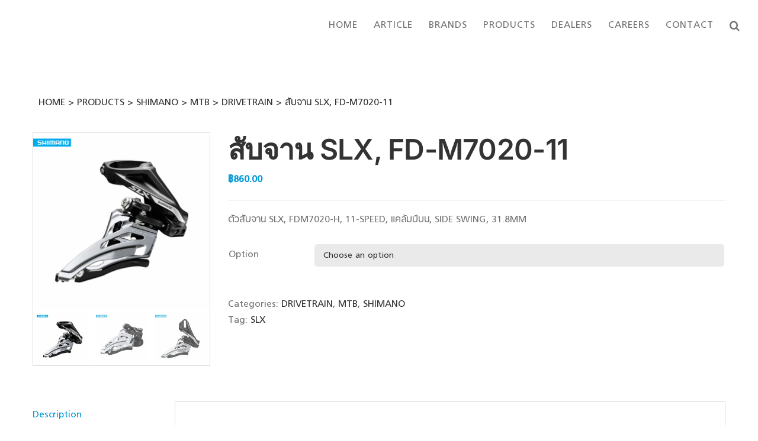

--- FILE ---
content_type: text/html; charset=UTF-8
request_url: https://hahhong.com/product/kfdm702011hm6/
body_size: 25264
content:
<!DOCTYPE html>
<html class="avada-html-layout-wide avada-html-header-position-top" lang="en-US" prefix="og: http://ogp.me/ns# fb: http://ogp.me/ns/fb#">
<head>
	<meta http-equiv="X-UA-Compatible" content="IE=edge" />
	<meta http-equiv="Content-Type" content="text/html; charset=utf-8"/>
	<meta name="viewport" content="width=device-width, initial-scale=1" />
	<title>สับจาน SLX, FD-M7020-11 &#8211; HAH HONG</title>
<meta name='robots' content='max-image-preview:large' />
<link rel="alternate" type="application/rss+xml" title="HAH HONG &raquo; Feed" href="https://hahhong.com/feed/" />
<link rel="alternate" type="application/rss+xml" title="HAH HONG &raquo; Comments Feed" href="https://hahhong.com/comments/feed/" />
		
		
		
				
		<meta property="og:title" content="สับจาน SLX, FD-M7020-11"/>
		<meta property="og:type" content="article"/>
		<meta property="og:url" content="https://hahhong.com/product/kfdm702011hm6/"/>
		<meta property="og:site_name" content="HAH HONG"/>
		<meta property="og:description" content="เพิ่มความสเถียร ความคล่องตัว และประสิทธิภาพในการเปลี่ยนเกียร์
 	ระยะเคลียร์แรนซ์กว้างขึ้นสำหรับวงล้อขนาดใหญ่
 	สับจานใหม่แบบ Side swing สำหรับจักรยานที่ใช้วงล้อขนาดใหญ่
 	รับกับรถที่มีท่อเชนสเตย์ที่สั้นลง
 	การร้อยสายที่มีประสิทธิภาพเพื่อการกดเกียร์ที่เบาแรง
 	การเปลี่ยนเกียร์ที่มีแรงมากขึ้น 50% (เกียร์ใหญ่) (เทียบกับ สับจานรุ่น XT)
 	เพิ่มระยะการยึดเกาะของโซ่ขับกับเฟรมที่มีระยะยุบมากและระบบซับหลังขณะที่กำลังทำงาน
 	รองรับรูปแบบการติดตั้งหลายแบบ รวมถึงการติดตั้งกับรถแบบดั้งเดิม

&nbsp;

Swing Action : Side Swing

Top Gear Teeth : 34-38T

Chain Line : 48.8

Chain Stay Angle : 66-69

Model :

 	FD-M7020-H (147 g)
 	FD-M7020-L (132 g)
 	FD-M7020-D (136 g)
 	FD-M7020-E (122 g)"/>

									<meta property="og:image" content="https://hahhong.com/wp-content/uploads/2017/08/KFDM702011HM6.jpg"/>
							<script type="text/javascript">
/* <![CDATA[ */
window._wpemojiSettings = {"baseUrl":"https:\/\/s.w.org\/images\/core\/emoji\/14.0.0\/72x72\/","ext":".png","svgUrl":"https:\/\/s.w.org\/images\/core\/emoji\/14.0.0\/svg\/","svgExt":".svg","source":{"concatemoji":"https:\/\/hahhong.com\/wp-includes\/js\/wp-emoji-release.min.js?ver=6.4.7"}};
/*! This file is auto-generated */
!function(i,n){var o,s,e;function c(e){try{var t={supportTests:e,timestamp:(new Date).valueOf()};sessionStorage.setItem(o,JSON.stringify(t))}catch(e){}}function p(e,t,n){e.clearRect(0,0,e.canvas.width,e.canvas.height),e.fillText(t,0,0);var t=new Uint32Array(e.getImageData(0,0,e.canvas.width,e.canvas.height).data),r=(e.clearRect(0,0,e.canvas.width,e.canvas.height),e.fillText(n,0,0),new Uint32Array(e.getImageData(0,0,e.canvas.width,e.canvas.height).data));return t.every(function(e,t){return e===r[t]})}function u(e,t,n){switch(t){case"flag":return n(e,"\ud83c\udff3\ufe0f\u200d\u26a7\ufe0f","\ud83c\udff3\ufe0f\u200b\u26a7\ufe0f")?!1:!n(e,"\ud83c\uddfa\ud83c\uddf3","\ud83c\uddfa\u200b\ud83c\uddf3")&&!n(e,"\ud83c\udff4\udb40\udc67\udb40\udc62\udb40\udc65\udb40\udc6e\udb40\udc67\udb40\udc7f","\ud83c\udff4\u200b\udb40\udc67\u200b\udb40\udc62\u200b\udb40\udc65\u200b\udb40\udc6e\u200b\udb40\udc67\u200b\udb40\udc7f");case"emoji":return!n(e,"\ud83e\udef1\ud83c\udffb\u200d\ud83e\udef2\ud83c\udfff","\ud83e\udef1\ud83c\udffb\u200b\ud83e\udef2\ud83c\udfff")}return!1}function f(e,t,n){var r="undefined"!=typeof WorkerGlobalScope&&self instanceof WorkerGlobalScope?new OffscreenCanvas(300,150):i.createElement("canvas"),a=r.getContext("2d",{willReadFrequently:!0}),o=(a.textBaseline="top",a.font="600 32px Arial",{});return e.forEach(function(e){o[e]=t(a,e,n)}),o}function t(e){var t=i.createElement("script");t.src=e,t.defer=!0,i.head.appendChild(t)}"undefined"!=typeof Promise&&(o="wpEmojiSettingsSupports",s=["flag","emoji"],n.supports={everything:!0,everythingExceptFlag:!0},e=new Promise(function(e){i.addEventListener("DOMContentLoaded",e,{once:!0})}),new Promise(function(t){var n=function(){try{var e=JSON.parse(sessionStorage.getItem(o));if("object"==typeof e&&"number"==typeof e.timestamp&&(new Date).valueOf()<e.timestamp+604800&&"object"==typeof e.supportTests)return e.supportTests}catch(e){}return null}();if(!n){if("undefined"!=typeof Worker&&"undefined"!=typeof OffscreenCanvas&&"undefined"!=typeof URL&&URL.createObjectURL&&"undefined"!=typeof Blob)try{var e="postMessage("+f.toString()+"("+[JSON.stringify(s),u.toString(),p.toString()].join(",")+"));",r=new Blob([e],{type:"text/javascript"}),a=new Worker(URL.createObjectURL(r),{name:"wpTestEmojiSupports"});return void(a.onmessage=function(e){c(n=e.data),a.terminate(),t(n)})}catch(e){}c(n=f(s,u,p))}t(n)}).then(function(e){for(var t in e)n.supports[t]=e[t],n.supports.everything=n.supports.everything&&n.supports[t],"flag"!==t&&(n.supports.everythingExceptFlag=n.supports.everythingExceptFlag&&n.supports[t]);n.supports.everythingExceptFlag=n.supports.everythingExceptFlag&&!n.supports.flag,n.DOMReady=!1,n.readyCallback=function(){n.DOMReady=!0}}).then(function(){return e}).then(function(){var e;n.supports.everything||(n.readyCallback(),(e=n.source||{}).concatemoji?t(e.concatemoji):e.wpemoji&&e.twemoji&&(t(e.twemoji),t(e.wpemoji)))}))}((window,document),window._wpemojiSettings);
/* ]]> */
</script>
<style id='wp-emoji-styles-inline-css' type='text/css'>

	img.wp-smiley, img.emoji {
		display: inline !important;
		border: none !important;
		box-shadow: none !important;
		height: 1em !important;
		width: 1em !important;
		margin: 0 0.07em !important;
		vertical-align: -0.1em !important;
		background: none !important;
		padding: 0 !important;
	}
</style>
<link rel='stylesheet' id='wp-block-library-css' href='https://hahhong.com/wp-includes/css/dist/block-library/style.min.css?ver=6.4.7' type='text/css' media='all' />
<style id='wp-block-library-theme-inline-css' type='text/css'>
.wp-block-audio figcaption{color:#555;font-size:13px;text-align:center}.is-dark-theme .wp-block-audio figcaption{color:hsla(0,0%,100%,.65)}.wp-block-audio{margin:0 0 1em}.wp-block-code{border:1px solid #ccc;border-radius:4px;font-family:Menlo,Consolas,monaco,monospace;padding:.8em 1em}.wp-block-embed figcaption{color:#555;font-size:13px;text-align:center}.is-dark-theme .wp-block-embed figcaption{color:hsla(0,0%,100%,.65)}.wp-block-embed{margin:0 0 1em}.blocks-gallery-caption{color:#555;font-size:13px;text-align:center}.is-dark-theme .blocks-gallery-caption{color:hsla(0,0%,100%,.65)}.wp-block-image figcaption{color:#555;font-size:13px;text-align:center}.is-dark-theme .wp-block-image figcaption{color:hsla(0,0%,100%,.65)}.wp-block-image{margin:0 0 1em}.wp-block-pullquote{border-bottom:4px solid;border-top:4px solid;color:currentColor;margin-bottom:1.75em}.wp-block-pullquote cite,.wp-block-pullquote footer,.wp-block-pullquote__citation{color:currentColor;font-size:.8125em;font-style:normal;text-transform:uppercase}.wp-block-quote{border-left:.25em solid;margin:0 0 1.75em;padding-left:1em}.wp-block-quote cite,.wp-block-quote footer{color:currentColor;font-size:.8125em;font-style:normal;position:relative}.wp-block-quote.has-text-align-right{border-left:none;border-right:.25em solid;padding-left:0;padding-right:1em}.wp-block-quote.has-text-align-center{border:none;padding-left:0}.wp-block-quote.is-large,.wp-block-quote.is-style-large,.wp-block-quote.is-style-plain{border:none}.wp-block-search .wp-block-search__label{font-weight:700}.wp-block-search__button{border:1px solid #ccc;padding:.375em .625em}:where(.wp-block-group.has-background){padding:1.25em 2.375em}.wp-block-separator.has-css-opacity{opacity:.4}.wp-block-separator{border:none;border-bottom:2px solid;margin-left:auto;margin-right:auto}.wp-block-separator.has-alpha-channel-opacity{opacity:1}.wp-block-separator:not(.is-style-wide):not(.is-style-dots){width:100px}.wp-block-separator.has-background:not(.is-style-dots){border-bottom:none;height:1px}.wp-block-separator.has-background:not(.is-style-wide):not(.is-style-dots){height:2px}.wp-block-table{margin:0 0 1em}.wp-block-table td,.wp-block-table th{word-break:normal}.wp-block-table figcaption{color:#555;font-size:13px;text-align:center}.is-dark-theme .wp-block-table figcaption{color:hsla(0,0%,100%,.65)}.wp-block-video figcaption{color:#555;font-size:13px;text-align:center}.is-dark-theme .wp-block-video figcaption{color:hsla(0,0%,100%,.65)}.wp-block-video{margin:0 0 1em}.wp-block-template-part.has-background{margin-bottom:0;margin-top:0;padding:1.25em 2.375em}
</style>
<link rel='stylesheet' id='jet-engine-frontend-css' href='https://hahhong.com/wp-content/plugins/jet-engine/assets/css/frontend.css?ver=3.3.5' type='text/css' media='all' />
<style id='classic-theme-styles-inline-css' type='text/css'>
/*! This file is auto-generated */
.wp-block-button__link{color:#fff;background-color:#32373c;border-radius:9999px;box-shadow:none;text-decoration:none;padding:calc(.667em + 2px) calc(1.333em + 2px);font-size:1.125em}.wp-block-file__button{background:#32373c;color:#fff;text-decoration:none}
</style>
<style id='global-styles-inline-css' type='text/css'>
body{--wp--preset--color--black: #000000;--wp--preset--color--cyan-bluish-gray: #abb8c3;--wp--preset--color--white: #ffffff;--wp--preset--color--pale-pink: #f78da7;--wp--preset--color--vivid-red: #cf2e2e;--wp--preset--color--luminous-vivid-orange: #ff6900;--wp--preset--color--luminous-vivid-amber: #fcb900;--wp--preset--color--light-green-cyan: #7bdcb5;--wp--preset--color--vivid-green-cyan: #00d084;--wp--preset--color--pale-cyan-blue: #8ed1fc;--wp--preset--color--vivid-cyan-blue: #0693e3;--wp--preset--color--vivid-purple: #9b51e0;--wp--preset--color--awb-color-1: rgba(255,255,255,1);--wp--preset--color--awb-color-2: rgba(247,247,247,1);--wp--preset--color--awb-color-3: rgba(246,246,246,1);--wp--preset--color--awb-color-4: rgba(221,221,221,1);--wp--preset--color--awb-color-5: rgba(6,154,214,1);--wp--preset--color--awb-color-6: rgba(116,116,116,1);--wp--preset--color--awb-color-7: rgba(51,51,51,1);--wp--preset--color--awb-color-8: rgba(33,33,33,1);--wp--preset--color--awb-color-custom-10: rgba(0,0,0,1);--wp--preset--color--awb-color-custom-11: rgba(224,222,222,1);--wp--preset--color--awb-color-custom-12: rgba(160,206,78,1);--wp--preset--color--awb-color-custom-13: rgba(120,188,161,1);--wp--preset--gradient--vivid-cyan-blue-to-vivid-purple: linear-gradient(135deg,rgba(6,147,227,1) 0%,rgb(155,81,224) 100%);--wp--preset--gradient--light-green-cyan-to-vivid-green-cyan: linear-gradient(135deg,rgb(122,220,180) 0%,rgb(0,208,130) 100%);--wp--preset--gradient--luminous-vivid-amber-to-luminous-vivid-orange: linear-gradient(135deg,rgba(252,185,0,1) 0%,rgba(255,105,0,1) 100%);--wp--preset--gradient--luminous-vivid-orange-to-vivid-red: linear-gradient(135deg,rgba(255,105,0,1) 0%,rgb(207,46,46) 100%);--wp--preset--gradient--very-light-gray-to-cyan-bluish-gray: linear-gradient(135deg,rgb(238,238,238) 0%,rgb(169,184,195) 100%);--wp--preset--gradient--cool-to-warm-spectrum: linear-gradient(135deg,rgb(74,234,220) 0%,rgb(151,120,209) 20%,rgb(207,42,186) 40%,rgb(238,44,130) 60%,rgb(251,105,98) 80%,rgb(254,248,76) 100%);--wp--preset--gradient--blush-light-purple: linear-gradient(135deg,rgb(255,206,236) 0%,rgb(152,150,240) 100%);--wp--preset--gradient--blush-bordeaux: linear-gradient(135deg,rgb(254,205,165) 0%,rgb(254,45,45) 50%,rgb(107,0,62) 100%);--wp--preset--gradient--luminous-dusk: linear-gradient(135deg,rgb(255,203,112) 0%,rgb(199,81,192) 50%,rgb(65,88,208) 100%);--wp--preset--gradient--pale-ocean: linear-gradient(135deg,rgb(255,245,203) 0%,rgb(182,227,212) 50%,rgb(51,167,181) 100%);--wp--preset--gradient--electric-grass: linear-gradient(135deg,rgb(202,248,128) 0%,rgb(113,206,126) 100%);--wp--preset--gradient--midnight: linear-gradient(135deg,rgb(2,3,129) 0%,rgb(40,116,252) 100%);--wp--preset--font-size--small: 13.5px;--wp--preset--font-size--medium: 20px;--wp--preset--font-size--large: 27px;--wp--preset--font-size--x-large: 42px;--wp--preset--font-size--normal: 18px;--wp--preset--font-size--xlarge: 36px;--wp--preset--font-size--huge: 54px;--wp--preset--spacing--20: 0.44rem;--wp--preset--spacing--30: 0.67rem;--wp--preset--spacing--40: 1rem;--wp--preset--spacing--50: 1.5rem;--wp--preset--spacing--60: 2.25rem;--wp--preset--spacing--70: 3.38rem;--wp--preset--spacing--80: 5.06rem;--wp--preset--shadow--natural: 6px 6px 9px rgba(0, 0, 0, 0.2);--wp--preset--shadow--deep: 12px 12px 50px rgba(0, 0, 0, 0.4);--wp--preset--shadow--sharp: 6px 6px 0px rgba(0, 0, 0, 0.2);--wp--preset--shadow--outlined: 6px 6px 0px -3px rgba(255, 255, 255, 1), 6px 6px rgba(0, 0, 0, 1);--wp--preset--shadow--crisp: 6px 6px 0px rgba(0, 0, 0, 1);}:where(.is-layout-flex){gap: 0.5em;}:where(.is-layout-grid){gap: 0.5em;}body .is-layout-flow > .alignleft{float: left;margin-inline-start: 0;margin-inline-end: 2em;}body .is-layout-flow > .alignright{float: right;margin-inline-start: 2em;margin-inline-end: 0;}body .is-layout-flow > .aligncenter{margin-left: auto !important;margin-right: auto !important;}body .is-layout-constrained > .alignleft{float: left;margin-inline-start: 0;margin-inline-end: 2em;}body .is-layout-constrained > .alignright{float: right;margin-inline-start: 2em;margin-inline-end: 0;}body .is-layout-constrained > .aligncenter{margin-left: auto !important;margin-right: auto !important;}body .is-layout-constrained > :where(:not(.alignleft):not(.alignright):not(.alignfull)){max-width: var(--wp--style--global--content-size);margin-left: auto !important;margin-right: auto !important;}body .is-layout-constrained > .alignwide{max-width: var(--wp--style--global--wide-size);}body .is-layout-flex{display: flex;}body .is-layout-flex{flex-wrap: wrap;align-items: center;}body .is-layout-flex > *{margin: 0;}body .is-layout-grid{display: grid;}body .is-layout-grid > *{margin: 0;}:where(.wp-block-columns.is-layout-flex){gap: 2em;}:where(.wp-block-columns.is-layout-grid){gap: 2em;}:where(.wp-block-post-template.is-layout-flex){gap: 1.25em;}:where(.wp-block-post-template.is-layout-grid){gap: 1.25em;}.has-black-color{color: var(--wp--preset--color--black) !important;}.has-cyan-bluish-gray-color{color: var(--wp--preset--color--cyan-bluish-gray) !important;}.has-white-color{color: var(--wp--preset--color--white) !important;}.has-pale-pink-color{color: var(--wp--preset--color--pale-pink) !important;}.has-vivid-red-color{color: var(--wp--preset--color--vivid-red) !important;}.has-luminous-vivid-orange-color{color: var(--wp--preset--color--luminous-vivid-orange) !important;}.has-luminous-vivid-amber-color{color: var(--wp--preset--color--luminous-vivid-amber) !important;}.has-light-green-cyan-color{color: var(--wp--preset--color--light-green-cyan) !important;}.has-vivid-green-cyan-color{color: var(--wp--preset--color--vivid-green-cyan) !important;}.has-pale-cyan-blue-color{color: var(--wp--preset--color--pale-cyan-blue) !important;}.has-vivid-cyan-blue-color{color: var(--wp--preset--color--vivid-cyan-blue) !important;}.has-vivid-purple-color{color: var(--wp--preset--color--vivid-purple) !important;}.has-black-background-color{background-color: var(--wp--preset--color--black) !important;}.has-cyan-bluish-gray-background-color{background-color: var(--wp--preset--color--cyan-bluish-gray) !important;}.has-white-background-color{background-color: var(--wp--preset--color--white) !important;}.has-pale-pink-background-color{background-color: var(--wp--preset--color--pale-pink) !important;}.has-vivid-red-background-color{background-color: var(--wp--preset--color--vivid-red) !important;}.has-luminous-vivid-orange-background-color{background-color: var(--wp--preset--color--luminous-vivid-orange) !important;}.has-luminous-vivid-amber-background-color{background-color: var(--wp--preset--color--luminous-vivid-amber) !important;}.has-light-green-cyan-background-color{background-color: var(--wp--preset--color--light-green-cyan) !important;}.has-vivid-green-cyan-background-color{background-color: var(--wp--preset--color--vivid-green-cyan) !important;}.has-pale-cyan-blue-background-color{background-color: var(--wp--preset--color--pale-cyan-blue) !important;}.has-vivid-cyan-blue-background-color{background-color: var(--wp--preset--color--vivid-cyan-blue) !important;}.has-vivid-purple-background-color{background-color: var(--wp--preset--color--vivid-purple) !important;}.has-black-border-color{border-color: var(--wp--preset--color--black) !important;}.has-cyan-bluish-gray-border-color{border-color: var(--wp--preset--color--cyan-bluish-gray) !important;}.has-white-border-color{border-color: var(--wp--preset--color--white) !important;}.has-pale-pink-border-color{border-color: var(--wp--preset--color--pale-pink) !important;}.has-vivid-red-border-color{border-color: var(--wp--preset--color--vivid-red) !important;}.has-luminous-vivid-orange-border-color{border-color: var(--wp--preset--color--luminous-vivid-orange) !important;}.has-luminous-vivid-amber-border-color{border-color: var(--wp--preset--color--luminous-vivid-amber) !important;}.has-light-green-cyan-border-color{border-color: var(--wp--preset--color--light-green-cyan) !important;}.has-vivid-green-cyan-border-color{border-color: var(--wp--preset--color--vivid-green-cyan) !important;}.has-pale-cyan-blue-border-color{border-color: var(--wp--preset--color--pale-cyan-blue) !important;}.has-vivid-cyan-blue-border-color{border-color: var(--wp--preset--color--vivid-cyan-blue) !important;}.has-vivid-purple-border-color{border-color: var(--wp--preset--color--vivid-purple) !important;}.has-vivid-cyan-blue-to-vivid-purple-gradient-background{background: var(--wp--preset--gradient--vivid-cyan-blue-to-vivid-purple) !important;}.has-light-green-cyan-to-vivid-green-cyan-gradient-background{background: var(--wp--preset--gradient--light-green-cyan-to-vivid-green-cyan) !important;}.has-luminous-vivid-amber-to-luminous-vivid-orange-gradient-background{background: var(--wp--preset--gradient--luminous-vivid-amber-to-luminous-vivid-orange) !important;}.has-luminous-vivid-orange-to-vivid-red-gradient-background{background: var(--wp--preset--gradient--luminous-vivid-orange-to-vivid-red) !important;}.has-very-light-gray-to-cyan-bluish-gray-gradient-background{background: var(--wp--preset--gradient--very-light-gray-to-cyan-bluish-gray) !important;}.has-cool-to-warm-spectrum-gradient-background{background: var(--wp--preset--gradient--cool-to-warm-spectrum) !important;}.has-blush-light-purple-gradient-background{background: var(--wp--preset--gradient--blush-light-purple) !important;}.has-blush-bordeaux-gradient-background{background: var(--wp--preset--gradient--blush-bordeaux) !important;}.has-luminous-dusk-gradient-background{background: var(--wp--preset--gradient--luminous-dusk) !important;}.has-pale-ocean-gradient-background{background: var(--wp--preset--gradient--pale-ocean) !important;}.has-electric-grass-gradient-background{background: var(--wp--preset--gradient--electric-grass) !important;}.has-midnight-gradient-background{background: var(--wp--preset--gradient--midnight) !important;}.has-small-font-size{font-size: var(--wp--preset--font-size--small) !important;}.has-medium-font-size{font-size: var(--wp--preset--font-size--medium) !important;}.has-large-font-size{font-size: var(--wp--preset--font-size--large) !important;}.has-x-large-font-size{font-size: var(--wp--preset--font-size--x-large) !important;}
.wp-block-navigation a:where(:not(.wp-element-button)){color: inherit;}
:where(.wp-block-post-template.is-layout-flex){gap: 1.25em;}:where(.wp-block-post-template.is-layout-grid){gap: 1.25em;}
:where(.wp-block-columns.is-layout-flex){gap: 2em;}:where(.wp-block-columns.is-layout-grid){gap: 2em;}
.wp-block-pullquote{font-size: 1.5em;line-height: 1.6;}
</style>
<style id='woocommerce-inline-inline-css' type='text/css'>
.woocommerce form .form-row .required { visibility: visible; }
</style>
<link rel='stylesheet' id='yith_wcbm_badge_style-css' href='https://hahhong.com/wp-content/plugins/yith-woocommerce-badges-management/assets/css/frontend.css?ver=3.4.0' type='text/css' media='all' />
<style id='yith_wcbm_badge_style-inline-css' type='text/css'>
.yith-wcbm-badge.yith-wcbm-badge-image.yith-wcbm-badge-2065 {
				top: 0; right: 0; 
				
				-ms-transform: ; 
				-webkit-transform: ; 
				transform: ;
				padding: 0px 0px 0px 0px;
				
			}.yith-wcbm-badge.yith-wcbm-badge-text.yith-wcbm-badge-16647 {
				top: 0; right: 0; 
				
				-ms-transform: ; 
				-webkit-transform: ; 
				transform: ;
				padding: 0px 0px 0px 0px;
				background-color:#ff2323; border-radius: 0px 0px 0px 0px; width:100px; height:50px;
			}
</style>
<link rel='stylesheet' id='yith-gfont-open-sans-css' href='https://hahhong.com/wp-content/plugins/yith-woocommerce-badges-management/assets/fonts/open-sans/style.css?ver=3.4.0' type='text/css' media='all' />
<link rel='stylesheet' id='woosb-frontend-css' href='https://hahhong.com/wp-content/plugins/woo-product-bundle/assets/css/frontend.css?ver=7.3.7' type='text/css' media='all' />
<link rel='stylesheet' id='fusion-dynamic-css-css' href='https://hahhong.com/wp-content/uploads/fusion-styles/aed43d789534e5c2edbba87278b343bc.min.css?ver=3.11.3' type='text/css' media='all' />
<script type="text/template" id="tmpl-variation-template">
	<div class="woocommerce-variation-description">{{{ data.variation.variation_description }}}</div>
	<div class="woocommerce-variation-price">{{{ data.variation.price_html }}}</div>
	<div class="woocommerce-variation-availability">{{{ data.variation.availability_html }}}</div>
</script>
<script type="text/template" id="tmpl-unavailable-variation-template">
	<p>Sorry, this product is unavailable. Please choose a different combination.</p>
</script>
<script type="text/javascript" src="https://hahhong.com/wp-includes/js/jquery/jquery.min.js?ver=3.7.1" id="jquery-core-js"></script>
<script type="text/javascript" src="https://hahhong.com/wp-includes/js/jquery/jquery-migrate.min.js?ver=3.4.1" id="jquery-migrate-js"></script>
<script type="text/javascript" id="wc-single-product-js-extra">
/* <![CDATA[ */
var wc_single_product_params = {"i18n_required_rating_text":"Please select a rating","review_rating_required":"no","flexslider":{"rtl":false,"animation":"slide","smoothHeight":true,"directionNav":true,"controlNav":"thumbnails","slideshow":false,"animationSpeed":500,"animationLoop":true,"allowOneSlide":false},"zoom_enabled":"","zoom_options":[],"photoswipe_enabled":"","photoswipe_options":{"shareEl":false,"closeOnScroll":false,"history":false,"hideAnimationDuration":0,"showAnimationDuration":0},"flexslider_enabled":"1"};
/* ]]> */
</script>
<script type="text/javascript" src="https://hahhong.com/wp-content/plugins/woocommerce/assets/js/frontend/single-product.min.js?ver=8.5.4" id="wc-single-product-js" defer="defer" data-wp-strategy="defer"></script>
<script type="text/javascript" src="https://hahhong.com/wp-content/plugins/woocommerce/assets/js/jquery-blockui/jquery.blockUI.min.js?ver=2.7.0-wc.8.5.4" id="jquery-blockui-js" defer="defer" data-wp-strategy="defer"></script>
<script type="text/javascript" src="https://hahhong.com/wp-content/plugins/woocommerce/assets/js/js-cookie/js.cookie.min.js?ver=2.1.4-wc.8.5.4" id="js-cookie-js" defer="defer" data-wp-strategy="defer"></script>
<script type="text/javascript" id="woocommerce-js-extra">
/* <![CDATA[ */
var woocommerce_params = {"ajax_url":"\/wp-admin\/admin-ajax.php","wc_ajax_url":"\/?wc-ajax=%%endpoint%%"};
/* ]]> */
</script>
<script type="text/javascript" src="https://hahhong.com/wp-content/plugins/woocommerce/assets/js/frontend/woocommerce.min.js?ver=8.5.4" id="woocommerce-js" defer="defer" data-wp-strategy="defer"></script>
<script type="text/javascript" src="https://hahhong.com/wp-includes/js/underscore.min.js?ver=1.13.4" id="underscore-js"></script>
<script type="text/javascript" id="wp-util-js-extra">
/* <![CDATA[ */
var _wpUtilSettings = {"ajax":{"url":"\/wp-admin\/admin-ajax.php"}};
/* ]]> */
</script>
<script type="text/javascript" src="https://hahhong.com/wp-includes/js/wp-util.min.js?ver=6.4.7" id="wp-util-js"></script>
<script type="text/javascript" id="wc-add-to-cart-variation-js-extra">
/* <![CDATA[ */
var wc_add_to_cart_variation_params = {"wc_ajax_url":"\/?wc-ajax=%%endpoint%%","i18n_no_matching_variations_text":"Sorry, no products matched your selection. Please choose a different combination.","i18n_make_a_selection_text":"Please select some product options before adding this product to your cart.","i18n_unavailable_text":"Sorry, this product is unavailable. Please choose a different combination."};
/* ]]> */
</script>
<script type="text/javascript" src="https://hahhong.com/wp-content/plugins/woocommerce/assets/js/frontend/add-to-cart-variation.min.js?ver=8.5.4" id="wc-add-to-cart-variation-js" defer="defer" data-wp-strategy="defer"></script>
<link rel="https://api.w.org/" href="https://hahhong.com/wp-json/" /><link rel="alternate" type="application/json" href="https://hahhong.com/wp-json/wp/v2/product/6552" /><link rel="EditURI" type="application/rsd+xml" title="RSD" href="https://hahhong.com/xmlrpc.php?rsd" />
<meta name="generator" content="WordPress 6.4.7" />
<meta name="generator" content="WooCommerce 8.5.4" />
<link rel="canonical" href="https://hahhong.com/product/kfdm702011hm6/" />
<link rel='shortlink' href='https://hahhong.com/?p=6552' />
<link rel="alternate" type="application/json+oembed" href="https://hahhong.com/wp-json/oembed/1.0/embed?url=https%3A%2F%2Fhahhong.com%2Fproduct%2Fkfdm702011hm6%2F" />
<link rel="alternate" type="text/xml+oembed" href="https://hahhong.com/wp-json/oembed/1.0/embed?url=https%3A%2F%2Fhahhong.com%2Fproduct%2Fkfdm702011hm6%2F&#038;format=xml" />
<style id="woo-custom-stock-status">.woocommerce div.product .woo-custom-stock-status.in_stock_color { color: #77a464 !important; font-size: inherit }.woo-custom-stock-status.in_stock_color { color: #77a464 !important; font-size: inherit }dt.variation-StockStatus,.wc-block-components-product-badge{display:none!important;}ul .in_stock_color,ul.products .in_stock_color, li.wc-block-grid__product .in_stock_color { color: #77a464 !important; font-size: inherit }.woocommerce-table__product-name .in_stock_color { color: #77a464 !important; font-size: inherit }p.in_stock_color { color: #77a464 !important; font-size: inherit }.woocommerce div.product .woo-custom-stock-status.only_s_left_in_stock_color { color: #77a464 !important; font-size: inherit }.woo-custom-stock-status.only_s_left_in_stock_color { color: #77a464 !important; font-size: inherit }dt.variation-StockStatus,.wc-block-components-product-badge{display:none!important;}ul .only_s_left_in_stock_color,ul.products .only_s_left_in_stock_color, li.wc-block-grid__product .only_s_left_in_stock_color { color: #77a464 !important; font-size: inherit }.woocommerce-table__product-name .only_s_left_in_stock_color { color: #77a464 !important; font-size: inherit }p.only_s_left_in_stock_color { color: #77a464 !important; font-size: inherit }.woocommerce div.product .woo-custom-stock-status.can_be_backordered_color { color: #77a464 !important; font-size: inherit }.woo-custom-stock-status.can_be_backordered_color { color: #77a464 !important; font-size: inherit }dt.variation-StockStatus,.wc-block-components-product-badge{display:none!important;}ul .can_be_backordered_color,ul.products .can_be_backordered_color, li.wc-block-grid__product .can_be_backordered_color { color: #77a464 !important; font-size: inherit }.woocommerce-table__product-name .can_be_backordered_color { color: #77a464 !important; font-size: inherit }p.can_be_backordered_color { color: #77a464 !important; font-size: inherit }.woocommerce div.product .woo-custom-stock-status.s_in_stock_color { color: #77a464 !important; font-size: inherit }.woo-custom-stock-status.s_in_stock_color { color: #77a464 !important; font-size: inherit }dt.variation-StockStatus,.wc-block-components-product-badge{display:none!important;}ul .s_in_stock_color,ul.products .s_in_stock_color, li.wc-block-grid__product .s_in_stock_color { color: #77a464 !important; font-size: inherit }.woocommerce-table__product-name .s_in_stock_color { color: #77a464 !important; font-size: inherit }p.s_in_stock_color { color: #77a464 !important; font-size: inherit }.woocommerce div.product .woo-custom-stock-status.available_on_backorder_color { color: #77a464 !important; font-size: inherit }.woo-custom-stock-status.available_on_backorder_color { color: #77a464 !important; font-size: inherit }dt.variation-StockStatus,.wc-block-components-product-badge{display:none!important;}ul .available_on_backorder_color,ul.products .available_on_backorder_color, li.wc-block-grid__product .available_on_backorder_color { color: #77a464 !important; font-size: inherit }.woocommerce-table__product-name .available_on_backorder_color { color: #77a464 !important; font-size: inherit }p.available_on_backorder_color { color: #77a464 !important; font-size: inherit }.woocommerce div.product .woo-custom-stock-status.out_of_stock_color { color: #ff0000 !important; font-size: inherit }.woo-custom-stock-status.out_of_stock_color { color: #ff0000 !important; font-size: inherit }dt.variation-StockStatus,.wc-block-components-product-badge{display:none!important;}ul .out_of_stock_color,ul.products .out_of_stock_color, li.wc-block-grid__product .out_of_stock_color { color: #ff0000 !important; font-size: inherit }.woocommerce-table__product-name .out_of_stock_color { color: #ff0000 !important; font-size: inherit }p.out_of_stock_color { color: #ff0000 !important; font-size: inherit }.woocommerce div.product .woo-custom-stock-status.grouped_product_stock_status_color { color: #77a464 !important; font-size: inherit }.woo-custom-stock-status.grouped_product_stock_status_color { color: #77a464 !important; font-size: inherit }dt.variation-StockStatus,.wc-block-components-product-badge{display:none!important;}ul .grouped_product_stock_status_color,ul.products .grouped_product_stock_status_color, li.wc-block-grid__product .grouped_product_stock_status_color { color: #77a464 !important; font-size: inherit }.woocommerce-table__product-name .grouped_product_stock_status_color { color: #77a464 !important; font-size: inherit }p.grouped_product_stock_status_color { color: #77a464 !important; font-size: inherit }</style><!-- woo-custom-stock-status-color-css --><script></script><!-- woo-custom-stock-status-js --><style type="text/css" id="css-fb-visibility">@media screen and (max-width: 640px){.fusion-no-small-visibility{display:none !important;}body .sm-text-align-center{text-align:center !important;}body .sm-text-align-left{text-align:left !important;}body .sm-text-align-right{text-align:right !important;}body .sm-flex-align-center{justify-content:center !important;}body .sm-flex-align-flex-start{justify-content:flex-start !important;}body .sm-flex-align-flex-end{justify-content:flex-end !important;}body .sm-mx-auto{margin-left:auto !important;margin-right:auto !important;}body .sm-ml-auto{margin-left:auto !important;}body .sm-mr-auto{margin-right:auto !important;}body .fusion-absolute-position-small{position:absolute;top:auto;width:100%;}.awb-sticky.awb-sticky-small{ position: sticky; top: var(--awb-sticky-offset,0); }}@media screen and (min-width: 641px) and (max-width: 1024px){.fusion-no-medium-visibility{display:none !important;}body .md-text-align-center{text-align:center !important;}body .md-text-align-left{text-align:left !important;}body .md-text-align-right{text-align:right !important;}body .md-flex-align-center{justify-content:center !important;}body .md-flex-align-flex-start{justify-content:flex-start !important;}body .md-flex-align-flex-end{justify-content:flex-end !important;}body .md-mx-auto{margin-left:auto !important;margin-right:auto !important;}body .md-ml-auto{margin-left:auto !important;}body .md-mr-auto{margin-right:auto !important;}body .fusion-absolute-position-medium{position:absolute;top:auto;width:100%;}.awb-sticky.awb-sticky-medium{ position: sticky; top: var(--awb-sticky-offset,0); }}@media screen and (min-width: 1025px){.fusion-no-large-visibility{display:none !important;}body .lg-text-align-center{text-align:center !important;}body .lg-text-align-left{text-align:left !important;}body .lg-text-align-right{text-align:right !important;}body .lg-flex-align-center{justify-content:center !important;}body .lg-flex-align-flex-start{justify-content:flex-start !important;}body .lg-flex-align-flex-end{justify-content:flex-end !important;}body .lg-mx-auto{margin-left:auto !important;margin-right:auto !important;}body .lg-ml-auto{margin-left:auto !important;}body .lg-mr-auto{margin-right:auto !important;}body .fusion-absolute-position-large{position:absolute;top:auto;width:100%;}.awb-sticky.awb-sticky-large{ position: sticky; top: var(--awb-sticky-offset,0); }}</style>	<noscript><style>.woocommerce-product-gallery{ opacity: 1 !important; }</style></noscript>
	<meta name="generator" content="Elementor 3.19.2; features: e_optimized_assets_loading, e_optimized_css_loading, e_font_icon_svg, additional_custom_breakpoints, block_editor_assets_optimize, e_image_loading_optimization; settings: css_print_method-external, google_font-enabled, font_display-swap">
<link rel="icon" href="https://hahhong.com/wp-content/uploads/2020/08/cropped-hahhong-logo-fav-1-32x32.png" sizes="32x32" />
<link rel="icon" href="https://hahhong.com/wp-content/uploads/2020/08/cropped-hahhong-logo-fav-1-192x192.png" sizes="192x192" />
<link rel="apple-touch-icon" href="https://hahhong.com/wp-content/uploads/2020/08/cropped-hahhong-logo-fav-1-180x180.png" />
<meta name="msapplication-TileImage" content="https://hahhong.com/wp-content/uploads/2020/08/cropped-hahhong-logo-fav-1-270x270.png" />
		<script type="text/javascript">
			var doc = document.documentElement;
			doc.setAttribute( 'data-useragent', navigator.userAgent );
		</script>
		<script>
  (function(i,s,o,g,r,a,m){i['GoogleAnalyticsObject']=r;i[r]=i[r]||function(){
  (i[r].q=i[r].q||[]).push(arguments)},i[r].l=1*new Date();a=s.createElement(o),
  m=s.getElementsByTagName(o)[0];a.async=1;a.src=g;m.parentNode.insertBefore(a,m)
  })(window,document,'script','https://www.google-analytics.com/analytics.js','ga');

  ga('create', 'UA-104893143-1', 'auto');
  ga('send', 'pageview');

</script>
	</head>

<body class="product-template-default single single-product postid-6552 theme-Avada woocommerce woocommerce-page woocommerce-no-js yith-wcbm-theme-avada fusion-image-hovers fusion-pagination-sizing fusion-button_type-flat fusion-button_span-no fusion-button_gradient-linear avada-image-rollover-circle-yes avada-image-rollover-yes avada-image-rollover-direction-center_horiz fusion-body ltr fusion-sticky-header no-tablet-sticky-header no-mobile-sticky-header no-mobile-slidingbar avada-has-rev-slider-styles fusion-disable-outline fusion-sub-menu-fade mobile-logo-pos-left layout-wide-mode avada-has-boxed-modal-shadow- layout-scroll-offset-full avada-has-zero-margin-offset-top fusion-top-header menu-text-align-left fusion-woo-product-design-clean fusion-woo-shop-page-columns-4 fusion-woo-related-columns-4 fusion-woo-archive-page-columns-4 avada-has-woo-gallery-disabled woo-sale-badge-circle woo-outofstock-badge-top_bar mobile-menu-design-modern fusion-show-pagination-text fusion-header-layout-v3 avada-responsive avada-footer-fx-none avada-menu-highlight-style-bar fusion-search-form-clean fusion-main-menu-search-overlay fusion-avatar-circle avada-dropdown-styles avada-blog-layout- avada-blog-archive-layout- avada-header-shadow-no avada-menu-icon-position-left avada-has-mainmenu-dropdown-divider avada-has-header-100-width avada-has-pagetitle-bg-full avada-has-mobile-menu-search avada-has-main-nav-search-icon avada-has-100-footer avada-has-titlebar-bar_and_content avada-header-border-color-full-transparent avada-has-transparent-timeline_color avada-has-pagination-width_height avada-flyout-menu-direction-fade avada-ec-views-v1 elementor-default elementor-kit-27075" data-awb-post-id="6552">
		<a class="skip-link screen-reader-text" href="#content">Skip to content</a>

	<div id="boxed-wrapper">
		
		<div id="wrapper" class="fusion-wrapper">
			<div id="home" style="position:relative;top:-1px;"></div>
							
					
			<header class="fusion-header-wrapper">
				<div class="fusion-header-v3 fusion-logo-alignment fusion-logo-left fusion-sticky-menu- fusion-sticky-logo- fusion-mobile-logo-  fusion-mobile-menu-design-modern">
					
<div class="fusion-secondary-header">
	<div class="fusion-row">
					</div>
</div>
<div class="fusion-header-sticky-height"></div>
<div class="fusion-header">
	<div class="fusion-row">
					<div class="fusion-logo" data-margin-top="31px" data-margin-bottom="31px" data-margin-left="0px" data-margin-right="0px">
			<a class="fusion-logo-link"  href="https://hahhong.com/" >

						<!-- standard logo -->
			<img src="https://hahhong.com/wp-content/uploads/2017/08/Logo.png" srcset="https://hahhong.com/wp-content/uploads/2017/08/Logo.png 1x" width="230" height="61" alt="HAH HONG Logo" data-retina_logo_url="" class="fusion-standard-logo" />

			
					</a>
		</div>		<nav class="fusion-main-menu" aria-label="Main Menu"><div class="fusion-overlay-search">		<form role="search" class="searchform fusion-search-form  fusion-search-form-clean" method="get" action="https://hahhong.com/">
			<div class="fusion-search-form-content">

				
				<div class="fusion-search-field search-field">
					<label><span class="screen-reader-text">Search for:</span>
													<input type="search" value="" name="s" class="s" placeholder="Search..." required aria-required="true" aria-label="Search..."/>
											</label>
				</div>
				<div class="fusion-search-button search-button">
					<input type="submit" class="fusion-search-submit searchsubmit" aria-label="Search" value="&#xf002;" />
									</div>

				
			</div>


			
		</form>
		<div class="fusion-search-spacer"></div><a href="#" role="button" aria-label="Close Search" class="fusion-close-search"></a></div><ul id="menu-main-menu" class="fusion-menu"><li  id="menu-item-3297"  class="menu-item menu-item-type-post_type menu-item-object-page menu-item-home menu-item-3297"  data-item-id="3297"><a  href="https://hahhong.com/" class="fusion-bar-highlight"><span class="menu-text">HOME</span></a></li><li  id="menu-item-3296"  class="menu-item menu-item-type-post_type menu-item-object-page menu-item-has-children menu-item-3296 fusion-dropdown-menu"  data-item-id="3296"><a  href="https://hahhong.com/article/" class="fusion-bar-highlight"><span class="menu-text">ARTICLE</span></a><ul class="sub-menu"><li  id="menu-item-19959"  class="menu-item menu-item-type-post_type menu-item-object-page menu-item-19959 fusion-dropdown-submenu" ><a  href="https://hahhong.com/article/news/" class="fusion-bar-highlight"><span>NEWS</span></a></li><li  id="menu-item-20019"  class="menu-item menu-item-type-post_type menu-item-object-page menu-item-20019 fusion-dropdown-submenu" ><a  href="https://hahhong.com/article/insights/" class="fusion-bar-highlight"><span>INSIGHTS</span></a></li><li  id="menu-item-19975"  class="menu-item menu-item-type-post_type menu-item-object-page menu-item-19975 fusion-dropdown-submenu" ><a  href="https://hahhong.com/article/tech-tips/" class="fusion-bar-highlight"><span>TECH TIPS</span></a></li><li  id="menu-item-20161"  class="menu-item menu-item-type-post_type menu-item-object-page menu-item-20161 fusion-dropdown-submenu" ><a  href="https://hahhong.com/article/bike-fitting/" class="fusion-bar-highlight"><span>BIKE FITTING</span></a></li><li  id="menu-item-19973"  class="menu-item menu-item-type-post_type menu-item-object-page menu-item-19973 fusion-dropdown-submenu" ><a  href="https://hahhong.com/article/events/" class="fusion-bar-highlight"><span>EVENTS</span></a></li><li  id="menu-item-12097"  class="menu-item menu-item-type-post_type menu-item-object-page menu-item-12097 fusion-dropdown-submenu" ><a  href="https://hahhong.com/warranty-policy/" class="fusion-bar-highlight"><span>WARRANTY</span></a></li></ul></li><li  id="menu-item-3292"  class="menu-item menu-item-type-post_type menu-item-object-page menu-item-3292"  data-item-id="3292"><a  href="https://hahhong.com/brands/" class="fusion-bar-highlight"><span class="menu-text">BRANDS</span></a></li><li  id="menu-item-3291"  class="menu-item menu-item-type-post_type menu-item-object-page menu-item-has-children current_page_parent menu-item-3291 fusion-dropdown-menu"  data-item-id="3291"><a  href="https://hahhong.com/products/" class="fusion-bar-highlight"><span class="menu-text">PRODUCTS</span></a><ul class="sub-menu"><li  id="menu-item-3333"  class="menu-item menu-item-type-post_type menu-item-object-page menu-item-has-children menu-item-3333 fusion-dropdown-submenu" ><a  href="https://hahhong.com/products/shimano/" class="fusion-bar-highlight"><span>SHIMANO</span></a><ul class="sub-menu"><li  id="menu-item-5189"  class="menu-item menu-item-type-post_type menu-item-object-page menu-item-has-children menu-item-5189" ><a  href="https://hahhong.com/products/shimano/road/" class="fusion-bar-highlight"><span>ROAD</span></a><ul class="sub-menu"><li  id="menu-item-7544"  class="menu-item menu-item-type-post_type menu-item-object-page menu-item-7544" ><a  href="https://hahhong.com/products/shimano/road/groupsets/" class="fusion-bar-highlight"><span>GROUPSETS</span></a></li><li  id="menu-item-5119"  class="menu-item menu-item-type-post_type menu-item-object-page menu-item-5119" ><a  href="https://hahhong.com/products/shimano/road/drivetrain/" class="fusion-bar-highlight"><span>DRIVETRAIN</span></a></li><li  id="menu-item-5180"  class="menu-item menu-item-type-post_type menu-item-object-page menu-item-5180" ><a  href="https://hahhong.com/products/shimano/road/wheels/" class="fusion-bar-highlight"><span>WHEELS</span></a></li><li  id="menu-item-5130"  class="menu-item menu-item-type-post_type menu-item-object-page menu-item-5130" ><a  href="https://hahhong.com/products/shimano/road/pedals/" class="fusion-bar-highlight"><span>PEDALS</span></a></li></ul></li><li  id="menu-item-5118"  class="menu-item menu-item-type-post_type menu-item-object-page menu-item-has-children menu-item-5118" ><a  href="https://hahhong.com/products/shimano/mtb/" class="fusion-bar-highlight"><span>MTB</span></a><ul class="sub-menu"><li  id="menu-item-7543"  class="menu-item menu-item-type-post_type menu-item-object-page menu-item-7543" ><a  href="https://hahhong.com/products/shimano/mtb/groupsets/" class="fusion-bar-highlight"><span>GROUPSETS</span></a></li><li  id="menu-item-5120"  class="menu-item menu-item-type-post_type menu-item-object-page menu-item-5120" ><a  href="https://hahhong.com/products/shimano/mtb/drivetrain/" class="fusion-bar-highlight"><span>DRIVETRAIN</span></a></li><li  id="menu-item-10676"  class="menu-item menu-item-type-post_type menu-item-object-page menu-item-10676" ><a  href="https://hahhong.com/products/shimano/mtb/wheels/" class="fusion-bar-highlight"><span>WHEELS</span></a></li><li  id="menu-item-5131"  class="menu-item menu-item-type-post_type menu-item-object-page menu-item-has-children menu-item-5131" ><a  href="https://hahhong.com/products/shimano/mtb/pedals/" class="fusion-bar-highlight"><span>PEDALS</span></a><ul class="sub-menu"><li  id="menu-item-22450"  class="menu-item menu-item-type-post_type menu-item-object-page menu-item-22450" ><a  href="https://hahhong.com/products/shimano/mtb/pedals/flat/" class="fusion-bar-highlight"><span>FLAT</span></a></li></ul></li></ul></li><li  id="menu-item-22704"  class="menu-item menu-item-type-post_type menu-item-object-page menu-item-has-children menu-item-22704" ><a  href="https://hahhong.com/products/shimano/apparel/" class="fusion-bar-highlight"><span>APPAREL</span></a><ul class="sub-menu"><li  id="menu-item-22707"  class="menu-item menu-item-type-post_type menu-item-object-page menu-item-22707" ><a  href="https://hahhong.com/products/shimano/apparel/eyewear/" class="fusion-bar-highlight"><span>EYEWEAR</span></a></li><li  id="menu-item-22713"  class="menu-item menu-item-type-post_type menu-item-object-page menu-item-has-children menu-item-22713" ><a  href="https://hahhong.com/products/shimano/apparel/shoes/" class="fusion-bar-highlight"><span>SHOES</span></a><ul class="sub-menu"><li  id="menu-item-20489"  class="menu-item menu-item-type-post_type menu-item-object-page menu-item-20489" ><a  href="https://hahhong.com/products/shimano/apparel/shoes/shoes-2/" class="fusion-bar-highlight"><span>ROAD</span></a></li><li  id="menu-item-20485"  class="menu-item menu-item-type-post_type menu-item-object-page menu-item-20485" ><a  href="https://hahhong.com/products/shimano/apparel/shoes/shoes/" class="fusion-bar-highlight"><span>MTB</span></a></li></ul></li></ul></li></ul></li><li  id="menu-item-21904"  class="menu-item menu-item-type-post_type menu-item-object-page menu-item-has-children menu-item-21904 fusion-dropdown-submenu" ><a  href="https://hahhong.com/products/pro/" class="fusion-bar-highlight"><span>PRO</span></a><ul class="sub-menu"><li  id="menu-item-21931"  class="menu-item menu-item-type-post_type menu-item-object-page menu-item-21931" ><a  href="https://hahhong.com/products/pro/accessories/" class="fusion-bar-highlight"><span>ACCESSORIES</span></a></li><li  id="menu-item-21944"  class="menu-item menu-item-type-post_type menu-item-object-page menu-item-21944" ><a  href="https://hahhong.com/products/pro/bikeandworkshop/" class="fusion-bar-highlight"><span>BIKE &#038; WORKSHOP</span></a></li><li  id="menu-item-21945"  class="menu-item menu-item-type-post_type menu-item-object-page menu-item-21945" ><a  href="https://hahhong.com/products/pro/handlebars/" class="fusion-bar-highlight"><span>HANDLEBARS</span></a></li><li  id="menu-item-21946"  class="menu-item menu-item-type-post_type menu-item-object-page menu-item-21946" ><a  href="https://hahhong.com/products/pro/saddles/" class="fusion-bar-highlight"><span>SADDLES</span></a></li><li  id="menu-item-21947"  class="menu-item menu-item-type-post_type menu-item-object-page menu-item-21947" ><a  href="https://hahhong.com/products/pro/seatposts/" class="fusion-bar-highlight"><span>SEATPOSTS</span></a></li><li  id="menu-item-21948"  class="menu-item menu-item-type-post_type menu-item-object-page menu-item-21948" ><a  href="https://hahhong.com/products/pro/stems/" class="fusion-bar-highlight"><span>STEMS</span></a></li><li  id="menu-item-21949"  class="menu-item menu-item-type-post_type menu-item-object-page menu-item-21949" ><a  href="https://hahhong.com/products/pro/tools/" class="fusion-bar-highlight"><span>TOOLS</span></a></li></ul></li><li  id="menu-item-5230"  class="menu-item menu-item-type-post_type menu-item-object-page menu-item-has-children menu-item-5230 fusion-dropdown-submenu" ><a  href="https://hahhong.com/products/lazer/" class="fusion-bar-highlight"><span>LAZER</span></a><ul class="sub-menu"><li  id="menu-item-22349"  class="menu-item menu-item-type-post_type menu-item-object-page menu-item-22349" ><a  href="https://hahhong.com/products/lazer/road/" class="fusion-bar-highlight"><span>ROAD</span></a></li><li  id="menu-item-22348"  class="menu-item menu-item-type-post_type menu-item-object-page menu-item-22348" ><a  href="https://hahhong.com/products/lazer/mtb/" class="fusion-bar-highlight"><span>MTB</span></a></li><li  id="menu-item-22350"  class="menu-item menu-item-type-post_type menu-item-object-page menu-item-22350" ><a  href="https://hahhong.com/products/lazer/tri-tt/" class="fusion-bar-highlight"><span>TRI/TT</span></a></li><li  id="menu-item-22347"  class="menu-item menu-item-type-post_type menu-item-object-page menu-item-22347" ><a  href="https://hahhong.com/products/lazer/kids/" class="fusion-bar-highlight"><span>KIDS</span></a></li><li  id="menu-item-22346"  class="menu-item menu-item-type-post_type menu-item-object-page menu-item-22346" ><a  href="https://hahhong.com/products/lazer/accessories/" class="fusion-bar-highlight"><span>ACCESSORIES</span></a></li></ul></li><li  id="menu-item-11510"  class="menu-item menu-item-type-post_type menu-item-object-page menu-item-has-children menu-item-11510 fusion-dropdown-submenu" ><a  href="https://hahhong.com/products/schwalbe/" class="fusion-bar-highlight"><span>SCHWALBE</span></a><ul class="sub-menu"><li  id="menu-item-22413"  class="menu-item menu-item-type-post_type menu-item-object-page menu-item-22413" ><a  href="https://hahhong.com/products/schwalbe/road/" class="fusion-bar-highlight"><span>ROAD</span></a></li><li  id="menu-item-22412"  class="menu-item menu-item-type-post_type menu-item-object-page menu-item-22412" ><a  href="https://hahhong.com/products/schwalbe/mtb/" class="fusion-bar-highlight"><span>MTB</span></a></li><li  id="menu-item-22411"  class="menu-item menu-item-type-post_type menu-item-object-page menu-item-22411" ><a  href="https://hahhong.com/products/schwalbe/inner-tube/" class="fusion-bar-highlight"><span>INNER TUBE</span></a></li></ul></li><li  id="menu-item-28164"  class="menu-item menu-item-type-post_type menu-item-object-page menu-item-28164 fusion-dropdown-submenu" ><a  href="https://hahhong.com/products/bryton/" class="fusion-bar-highlight"><span>BRYTON</span></a></li><li  id="menu-item-28563"  class="menu-item menu-item-type-post_type menu-item-object-page menu-item-has-children menu-item-28563 fusion-dropdown-submenu" ><a  href="https://hahhong.com/products/muc-off/" class="fusion-bar-highlight"><span>MUC-OFF</span></a><ul class="sub-menu"><li  id="menu-item-28564"  class="menu-item menu-item-type-post_type menu-item-object-page menu-item-28564" ><a  href="https://hahhong.com/products/muc-off/clean/" class="fusion-bar-highlight"><span>CLEAN</span></a></li><li  id="menu-item-28568"  class="menu-item menu-item-type-post_type menu-item-object-page menu-item-28568" ><a  href="https://hahhong.com/products/muc-off/protect/" class="fusion-bar-highlight"><span>PROTECT</span></a></li><li  id="menu-item-28567"  class="menu-item menu-item-type-post_type menu-item-object-page menu-item-28567" ><a  href="https://hahhong.com/products/muc-off/lube/" class="fusion-bar-highlight"><span>LUBE</span></a></li><li  id="menu-item-28566"  class="menu-item menu-item-type-post_type menu-item-object-page menu-item-28566" ><a  href="https://hahhong.com/products/muc-off/tubeless/" class="fusion-bar-highlight"><span>TUBELESS</span></a></li><li  id="menu-item-28565"  class="menu-item menu-item-type-post_type menu-item-object-page menu-item-28565" ><a  href="https://hahhong.com/products/muc-off/kits-bundles/" class="fusion-bar-highlight"><span>KITS &#038; BUNDLES</span></a></li></ul></li><li  id="menu-item-3335"  class="menu-item menu-item-type-post_type menu-item-object-page menu-item-has-children menu-item-3335 fusion-dropdown-submenu" ><a  href="https://hahhong.com/products/cateye/" class="fusion-bar-highlight"><span>CATEYE</span></a><ul class="sub-menu"><li  id="menu-item-5066"  class="menu-item menu-item-type-post_type menu-item-object-page menu-item-5066" ><a  href="https://hahhong.com/products/cateye/computers/" class="fusion-bar-highlight"><span>COMPUTERS</span></a></li><li  id="menu-item-5073"  class="menu-item menu-item-type-post_type menu-item-object-page menu-item-5073" ><a  href="https://hahhong.com/products/cateye/headlights/" class="fusion-bar-highlight"><span>HEADLIGHTS</span></a></li><li  id="menu-item-5077"  class="menu-item menu-item-type-post_type menu-item-object-page menu-item-5077" ><a  href="https://hahhong.com/products/cateye/safety-lights/" class="fusion-bar-highlight"><span>SAFETY LIGHTS</span></a></li></ul></li><li  id="menu-item-5093"  class="menu-item menu-item-type-post_type menu-item-object-page menu-item-has-children menu-item-5093 fusion-dropdown-submenu" ><a  href="https://hahhong.com/products/minoura/" class="fusion-bar-highlight"><span>MINOURA</span></a><ul class="sub-menu"><li  id="menu-item-22416"  class="menu-item menu-item-type-post_type menu-item-object-page menu-item-22416" ><a  href="https://hahhong.com/products/minoura/tools/" class="fusion-bar-highlight"><span>TOOLS</span></a></li><li  id="menu-item-22417"  class="menu-item menu-item-type-post_type menu-item-object-page menu-item-22417" ><a  href="https://hahhong.com/products/minoura/trainer/" class="fusion-bar-highlight"><span>TRAINER</span></a></li><li  id="menu-item-22414"  class="menu-item menu-item-type-post_type menu-item-object-page menu-item-22414" ><a  href="https://hahhong.com/products/minoura/bike-rack/" class="fusion-bar-highlight"><span>BIKE RACK</span></a></li></ul></li></ul></li><li  id="menu-item-3299"  class="menu-item menu-item-type-post_type menu-item-object-page menu-item-3299"  data-item-id="3299"><a  href="https://hahhong.com/dealer/" class="fusion-bar-highlight"><span class="menu-text">DEALERS</span></a></li><li  id="menu-item-10670"  class="menu-item menu-item-type-post_type menu-item-object-page menu-item-10670"  data-item-id="10670"><a  href="https://hahhong.com/career/" class="fusion-bar-highlight"><span class="menu-text">CAREERS</span></a></li><li  id="menu-item-3295"  class="menu-item menu-item-type-post_type menu-item-object-page menu-item-3295"  data-item-id="3295"><a  href="https://hahhong.com/contact/" class="fusion-bar-highlight"><span class="menu-text">CONTACT</span></a></li><li class="fusion-custom-menu-item fusion-main-menu-search fusion-search-overlay"><a class="fusion-main-menu-icon fusion-bar-highlight" href="#" aria-label="Search" data-title="Search" title="Search" role="button" aria-expanded="false"></a></li></ul></nav>	<div class="fusion-mobile-menu-icons">
							<a href="#" class="fusion-icon awb-icon-bars" aria-label="Toggle mobile menu" aria-expanded="false"></a>
		
					<a href="#" class="fusion-icon awb-icon-search" aria-label="Toggle mobile search"></a>
		
		
			</div>

<nav class="fusion-mobile-nav-holder fusion-mobile-menu-text-align-left" aria-label="Main Menu Mobile"></nav>

		
<div class="fusion-clearfix"></div>
<div class="fusion-mobile-menu-search">
			<form role="search" class="searchform fusion-search-form  fusion-search-form-clean" method="get" action="https://hahhong.com/">
			<div class="fusion-search-form-content">

				
				<div class="fusion-search-field search-field">
					<label><span class="screen-reader-text">Search for:</span>
													<input type="search" value="" name="s" class="s" placeholder="Search..." required aria-required="true" aria-label="Search..."/>
											</label>
				</div>
				<div class="fusion-search-button search-button">
					<input type="submit" class="fusion-search-submit searchsubmit" aria-label="Search" value="&#xf002;" />
									</div>

				
			</div>


			
		</form>
		</div>
			</div>
</div>
				</div>
				<div class="fusion-clearfix"></div>
			</header>
								
							<div id="sliders-container" class="fusion-slider-visibility">
					</div>
				
					
							
			<section class="avada-page-titlebar-wrapper" aria-label="Page Title Bar">
	<div class="fusion-page-title-bar fusion-page-title-bar-none fusion-page-title-bar-left">
		<div class="fusion-page-title-row">
			<div class="fusion-page-title-wrapper">
				<div class="fusion-page-title-captions">

																							<h1 class="entry-title">สับจาน SLX, FD-M7020-11</h1>

											
					
				</div>

															<div class="fusion-page-title-secondary">
							<nav class="fusion-breadcrumbs" ara-label="Breadcrumb"><ol class="awb-breadcrumb-list"><li class="fusion-breadcrumb-item awb-breadcrumb-sep" ><a href="https://hahhong.com" class="fusion-breadcrumb-link"><span >Home</span></a></li><li class="fusion-breadcrumb-item awb-breadcrumb-sep" ><a href="https://hahhong.com/products/" class="fusion-breadcrumb-link"><span >PRODUCTS</span></a></li><li class="fusion-breadcrumb-item awb-breadcrumb-sep" ><a href="https://hahhong.com/products/shimano/" class="fusion-breadcrumb-link"><span >SHIMANO</span></a></li><li class="fusion-breadcrumb-item awb-breadcrumb-sep" ><a href="https://hahhong.com/products/shimano/mtb/" class="fusion-breadcrumb-link"><span >MTB</span></a></li><li class="fusion-breadcrumb-item awb-breadcrumb-sep" ><a href="https://hahhong.com/products/shimano/mtb/drivetrain-mtb/" class="fusion-breadcrumb-link"><span >DRIVETRAIN</span></a></li><li class="fusion-breadcrumb-item"  aria-current="page"><span  class="breadcrumb-leaf">สับจาน SLX, FD-M7020-11</span></li></ol></nav>						</div>
									
			</div>
		</div>
	</div>
</section>

						<main id="main" class="clearfix ">
				<div class="fusion-row" style="">

			<div class="woocommerce-container">
			<section id="content" class="" style="width: 100%;">
		
					
			<div class="woocommerce-notices-wrapper"></div><div id="product-6552" class="product type-product post-6552 status-publish first instock product_cat-drivetrain-mtb product_cat-mtb product_cat-shimano product_tag-slx has-post-thumbnail shipping-taxable purchasable product-type-variable product-grid-view">

	<div class="avada-single-product-gallery-wrapper avada-product-images-global avada-product-images-thumbnails-bottom">
<div class="woocommerce-product-gallery woocommerce-product-gallery--with-images woocommerce-product-gallery--columns-3 images avada-product-gallery" data-columns="3" style="opacity: 0; transition: opacity .25s ease-in-out;">
	<div class="woocommerce-product-gallery__wrapper">
		<div data-thumb="https://hahhong.com/wp-content/uploads/2017/08/KFDM702011HM6-150x150.jpg" data-thumb-alt="" class="woocommerce-product-gallery__image"><a href="https://hahhong.com/wp-content/uploads/2017/08/KFDM702011HM6.jpg"><img fetchpriority="high" width="600" height="600" src="https://hahhong.com/wp-content/uploads/2017/08/KFDM702011HM6.jpg" class="wp-post-image" alt="" title="KFDM702011HM6" data-caption="" data-src="https://hahhong.com/wp-content/uploads/2017/08/KFDM702011HM6.jpg" data-large_image="https://hahhong.com/wp-content/uploads/2017/08/KFDM702011HM6.jpg" data-large_image_width="600" data-large_image_height="600" decoding="async" srcset="https://hahhong.com/wp-content/uploads/2017/08/KFDM702011HM6-66x66.jpg 66w, https://hahhong.com/wp-content/uploads/2017/08/KFDM702011HM6-150x150.jpg 150w, https://hahhong.com/wp-content/uploads/2017/08/KFDM702011HM6-200x200.jpg 200w, https://hahhong.com/wp-content/uploads/2017/08/KFDM702011HM6-300x300.jpg 300w, https://hahhong.com/wp-content/uploads/2017/08/KFDM702011HM6-400x400.jpg 400w, https://hahhong.com/wp-content/uploads/2017/08/KFDM702011HM6.jpg 600w" sizes="(max-width: 600px) 100vw, 600px" /></a><a class="avada-product-gallery-lightbox-trigger" href="https://hahhong.com/wp-content/uploads/2017/08/KFDM702011HM6.jpg" data-rel="iLightbox[product-gallery]" alt="" data-title="KFDM702011HM6" title="KFDM702011HM6" data-caption=""></a></div><div data-thumb="https://hahhong.com/wp-content/uploads/2017/08/KFDM702011LM6-150x150.jpg" data-thumb-alt="" class="woocommerce-product-gallery__image"><a href="https://hahhong.com/wp-content/uploads/2017/08/KFDM702011LM6.jpg"><img width="600" height="600" src="https://hahhong.com/wp-content/uploads/2017/08/KFDM702011LM6.jpg" class="" alt="" title="KFDM702011LM6" data-caption="" data-src="https://hahhong.com/wp-content/uploads/2017/08/KFDM702011LM6.jpg" data-large_image="https://hahhong.com/wp-content/uploads/2017/08/KFDM702011LM6.jpg" data-large_image_width="600" data-large_image_height="600" decoding="async" srcset="https://hahhong.com/wp-content/uploads/2017/08/KFDM702011LM6-66x66.jpg 66w, https://hahhong.com/wp-content/uploads/2017/08/KFDM702011LM6-150x150.jpg 150w, https://hahhong.com/wp-content/uploads/2017/08/KFDM702011LM6-200x200.jpg 200w, https://hahhong.com/wp-content/uploads/2017/08/KFDM702011LM6-300x300.jpg 300w, https://hahhong.com/wp-content/uploads/2017/08/KFDM702011LM6-400x400.jpg 400w, https://hahhong.com/wp-content/uploads/2017/08/KFDM702011LM6.jpg 600w" sizes="(max-width: 600px) 100vw, 600px" /></a><a class="avada-product-gallery-lightbox-trigger" href="https://hahhong.com/wp-content/uploads/2017/08/KFDM702011LM6.jpg" data-rel="iLightbox[product-gallery]" alt="" data-title="KFDM702011LM6" title="KFDM702011LM6" data-caption=""></a></div><div data-thumb="https://hahhong.com/wp-content/uploads/2017/08/KFDM702011D6-150x150.jpg" data-thumb-alt="" class="woocommerce-product-gallery__image"><a href="https://hahhong.com/wp-content/uploads/2017/08/KFDM702011D6.jpg"><img loading="lazy" width="600" height="601" src="https://hahhong.com/wp-content/uploads/2017/08/KFDM702011D6.jpg" class="" alt="" title="KFDM702011D6" data-caption="" data-src="https://hahhong.com/wp-content/uploads/2017/08/KFDM702011D6.jpg" data-large_image="https://hahhong.com/wp-content/uploads/2017/08/KFDM702011D6.jpg" data-large_image_width="600" data-large_image_height="601" decoding="async" srcset="https://hahhong.com/wp-content/uploads/2017/08/KFDM702011D6-66x66.jpg 66w, https://hahhong.com/wp-content/uploads/2017/08/KFDM702011D6-150x150.jpg 150w, https://hahhong.com/wp-content/uploads/2017/08/KFDM702011D6-200x200.jpg 200w, https://hahhong.com/wp-content/uploads/2017/08/KFDM702011D6-300x300.jpg 300w, https://hahhong.com/wp-content/uploads/2017/08/KFDM702011D6-400x401.jpg 400w, https://hahhong.com/wp-content/uploads/2017/08/KFDM702011D6.jpg 600w" sizes="(max-width: 600px) 100vw, 600px" /></a><a class="avada-product-gallery-lightbox-trigger" href="https://hahhong.com/wp-content/uploads/2017/08/KFDM702011D6.jpg" data-rel="iLightbox[product-gallery]" alt="" data-title="KFDM702011D6" title="KFDM702011D6" data-caption=""></a></div><div data-thumb="https://hahhong.com/wp-content/uploads/2017/08/KFDM702011E6X-150x150.jpg" data-thumb-alt="" class="woocommerce-product-gallery__image"><a href="https://hahhong.com/wp-content/uploads/2017/08/KFDM702011E6X.jpg"><img loading="lazy" width="600" height="600" src="https://hahhong.com/wp-content/uploads/2017/08/KFDM702011E6X.jpg" class="" alt="" title="KFDM702011E6X" data-caption="" data-src="https://hahhong.com/wp-content/uploads/2017/08/KFDM702011E6X.jpg" data-large_image="https://hahhong.com/wp-content/uploads/2017/08/KFDM702011E6X.jpg" data-large_image_width="600" data-large_image_height="600" decoding="async" srcset="https://hahhong.com/wp-content/uploads/2017/08/KFDM702011E6X-66x66.jpg 66w, https://hahhong.com/wp-content/uploads/2017/08/KFDM702011E6X-150x150.jpg 150w, https://hahhong.com/wp-content/uploads/2017/08/KFDM702011E6X-200x200.jpg 200w, https://hahhong.com/wp-content/uploads/2017/08/KFDM702011E6X-300x300.jpg 300w, https://hahhong.com/wp-content/uploads/2017/08/KFDM702011E6X-400x400.jpg 400w, https://hahhong.com/wp-content/uploads/2017/08/KFDM702011E6X.jpg 600w" sizes="(max-width: 600px) 100vw, 600px" /></a><a class="avada-product-gallery-lightbox-trigger" href="https://hahhong.com/wp-content/uploads/2017/08/KFDM702011E6X.jpg" data-rel="iLightbox[product-gallery]" alt="" data-title="KFDM702011E6X" title="KFDM702011E6X" data-caption=""></a></div>	</div>
</div>
</div>

	<div class="summary entry-summary">
		<div class="summary-container"><h2 itemprop="name" class="product_title entry-title">สับจาน SLX, FD-M7020-11</h2>
<p class="price"><span class="woocommerce-Price-amount amount"><bdi><span class="woocommerce-Price-currencySymbol">&#3647;</span>860.00</bdi></span></p>
<div class="avada-availability">
	<p class="stock in-stock in_stock_color woo-custom-stock-status">In stock</p></div>
<div class="product-border fusion-separator sep-single sep-solid"></div>

<div class="post-content woocommerce-product-details__short-description">
	<p>ตัวสับจาน SLX, FDM7020-H, 11-SPEED, แคล้มป์บน, SIDE SWING, 31.8MM</p>
</div>

<form class="variations_form cart" action="https://hahhong.com/product/kfdm702011hm6/" method="post" enctype='multipart/form-data' data-product_id="6552" data-product_variations="[{&quot;attributes&quot;:{&quot;attribute_option&quot;:&quot;\u0e15\u0e31\u0e27\u0e2a\u0e31\u0e1a\u0e08\u0e32\u0e19 SLX, FDM7020-H, 11-SPEED, \u0e41\u0e04\u0e25\u0e49\u0e21\u0e1b\u0e4c\u0e1a\u0e19, SIDE SWING, 31.8MM&quot;},&quot;availability_html&quot;:&quot;&lt;p class=\&quot;stock in-stock in_stock_color woo-custom-stock-status\&quot;&gt;In stock&lt;\/p&gt;\n&quot;,&quot;backorders_allowed&quot;:false,&quot;dimensions&quot;:{&quot;length&quot;:&quot;&quot;,&quot;width&quot;:&quot;&quot;,&quot;height&quot;:&quot;&quot;},&quot;dimensions_html&quot;:&quot;N\/A&quot;,&quot;display_price&quot;:860,&quot;display_regular_price&quot;:860,&quot;image&quot;:{&quot;title&quot;:&quot;KFDM702011HM6&quot;,&quot;caption&quot;:&quot;&quot;,&quot;url&quot;:&quot;https:\/\/hahhong.com\/wp-content\/uploads\/2017\/08\/KFDM702011HM6.jpg&quot;,&quot;alt&quot;:&quot;KFDM702011HM6&quot;,&quot;src&quot;:&quot;https:\/\/hahhong.com\/wp-content\/uploads\/2017\/08\/KFDM702011HM6.jpg&quot;,&quot;srcset&quot;:&quot;https:\/\/hahhong.com\/wp-content\/uploads\/2017\/08\/KFDM702011HM6-66x66.jpg 66w, https:\/\/hahhong.com\/wp-content\/uploads\/2017\/08\/KFDM702011HM6-150x150.jpg 150w, https:\/\/hahhong.com\/wp-content\/uploads\/2017\/08\/KFDM702011HM6-200x200.jpg 200w, https:\/\/hahhong.com\/wp-content\/uploads\/2017\/08\/KFDM702011HM6-300x300.jpg 300w, https:\/\/hahhong.com\/wp-content\/uploads\/2017\/08\/KFDM702011HM6-400x400.jpg 400w, https:\/\/hahhong.com\/wp-content\/uploads\/2017\/08\/KFDM702011HM6.jpg 600w&quot;,&quot;sizes&quot;:&quot;(max-width: 600px) 100vw, 600px&quot;,&quot;full_src&quot;:&quot;https:\/\/hahhong.com\/wp-content\/uploads\/2017\/08\/KFDM702011HM6.jpg&quot;,&quot;full_src_w&quot;:600,&quot;full_src_h&quot;:600,&quot;gallery_thumbnail_src&quot;:&quot;https:\/\/hahhong.com\/wp-content\/uploads\/2017\/08\/KFDM702011HM6-150x150.jpg&quot;,&quot;gallery_thumbnail_src_w&quot;:100,&quot;gallery_thumbnail_src_h&quot;:100,&quot;thumb_src&quot;:&quot;https:\/\/hahhong.com\/wp-content\/uploads\/2017\/08\/KFDM702011HM6.jpg&quot;,&quot;thumb_src_w&quot;:500,&quot;thumb_src_h&quot;:500,&quot;src_w&quot;:600,&quot;src_h&quot;:600},&quot;image_id&quot;:19707,&quot;is_downloadable&quot;:false,&quot;is_in_stock&quot;:true,&quot;is_purchasable&quot;:true,&quot;is_sold_individually&quot;:&quot;no&quot;,&quot;is_virtual&quot;:false,&quot;max_qty&quot;:&quot;&quot;,&quot;min_qty&quot;:1,&quot;price_html&quot;:&quot;&quot;,&quot;sku&quot;:&quot;KFDM702011HM6&quot;,&quot;variation_description&quot;:&quot;&quot;,&quot;variation_id&quot;:12483,&quot;variation_is_active&quot;:true,&quot;variation_is_visible&quot;:true,&quot;weight&quot;:&quot;&quot;,&quot;weight_html&quot;:&quot;N\/A&quot;,&quot;woosb_image&quot;:&quot;&lt;img width=\&quot;500\&quot; height=\&quot;500\&quot; src=\&quot;https:\/\/hahhong.com\/wp-content\/uploads\/2017\/08\/KFDM702011HM6.jpg\&quot; class=\&quot;attachment-woocommerce_thumbnail size-woocommerce_thumbnail\&quot; alt=\&quot;\&quot; decoding=\&quot;async\&quot; srcset=\&quot;https:\/\/hahhong.com\/wp-content\/uploads\/2017\/08\/KFDM702011HM6-66x66.jpg 66w, https:\/\/hahhong.com\/wp-content\/uploads\/2017\/08\/KFDM702011HM6-150x150.jpg 150w, https:\/\/hahhong.com\/wp-content\/uploads\/2017\/08\/KFDM702011HM6-200x200.jpg 200w, https:\/\/hahhong.com\/wp-content\/uploads\/2017\/08\/KFDM702011HM6-300x300.jpg 300w, https:\/\/hahhong.com\/wp-content\/uploads\/2017\/08\/KFDM702011HM6-400x400.jpg 400w, https:\/\/hahhong.com\/wp-content\/uploads\/2017\/08\/KFDM702011HM6.jpg 600w\&quot; sizes=\&quot;(max-width: 500px) 100vw, 500px\&quot; \/&gt;&quot;}]">
	
			
		<table class="variations" cellspacing="0">
			<tbody>
									<tr>
						<td class="label"><label for="option">Option</label></td>
						<td class="value">
							<select id="option" class="" name="attribute_option" data-attribute_name="attribute_option" data-show_option_none="yes"><option value="">Choose an option</option><option value="ตัวสับจาน SLX, FDM7020-H, 11-SPEED, แคล้มป์บน, SIDE SWING, 31.8MM" >ตัวสับจาน SLX, FDM7020-H, 11-SPEED, แคล้มป์บน, SIDE SWING, 31.8MM</option><option value="ตัวสับจาน SLX, FDM7020-L, 11-SPEED, แคล้มป์ล่าง, SIDE SWING, 31.8MM" >ตัวสับจาน SLX, FDM7020-L, 11-SPEED, แคล้มป์ล่าง, SIDE SWING, 31.8MM</option><option value="ตัวสับจาน SLX, FDM7020-D, 11-SPEED, DIRECTMOUNT, SIDE SWING" >ตัวสับจาน SLX, FDM7020-D, 11-SPEED, DIRECTMOUNT, SIDE SWING</option><option value="ตัวสับจาน SLX, FDM7020-E, 11-SPEED, รุ่นติดกะโหลก, SIDE SWING" >ตัวสับจาน SLX, FDM7020-E, 11-SPEED, รุ่นติดกะโหลก, SIDE SWING</option></select>						</td>
					</tr>
												  <tr>
					<td class="label"></td>
					<td class="value">
						<div class="single_variation_price_reset">
							<div class="single_variation_wrap">
								<div class="avada-variation single_variation"></div>
							</div>

							<a class="reset_variations" href="#">Clear selection</a>						</div>
					</td>
				</tr>
			</tbody>
		</table>

		<div class="single_variation_wrap">
			<div class="woocommerce-variation single_variation"></div><div class="woocommerce-variation-add-to-cart variations_button">
	
	<div class="quantity">
		<label class="screen-reader-text" for="quantity_696cc620d83d0">สับจาน SLX, FD-M7020-11 quantity</label>
	<input
		type="number"
				id="quantity_696cc620d83d0"
		class="input-text qty text"
		name="quantity"
		value="1"
		aria-label="Product quantity"
		size="4"
		min="1"
		max=""
					step="1"
			placeholder=""
			inputmode="numeric"
			autocomplete="off"
			/>
	</div>

	<button type="submit" class="single_add_to_cart_button button alt">Add to cart</button>

	
	<input type="hidden" name="add-to-cart" value="6552" />
	<input type="hidden" name="product_id" value="6552" />
	<input type="hidden" name="variation_id" class="variation_id" value="0" />
</div>
		</div>

	
	</form>

<div class="product_meta">

	
	
		<span class="sku_wrapper">SKU: <span class="sku">KFDM702011HM6</span></span>

	
	<span class="posted_in">Categories: <a href="https://hahhong.com/products/shimano/mtb/drivetrain-mtb/" rel="tag">DRIVETRAIN</a>, <a href="https://hahhong.com/products/shimano/mtb/" rel="tag">MTB</a>, <a href="https://hahhong.com/products/shimano/" rel="tag">SHIMANO</a></span>
	<span class="tagged_as">Tag: <a href="https://hahhong.com/product-tag/slx/" rel="tag">SLX</a></span>
	
</div>
</div>	</div>

	
	<div class="woocommerce-tabs wc-tabs-wrapper">
		<ul class="tabs wc-tabs" role="tablist">
							<li class="description_tab" id="tab-title-description" role="tab" aria-controls="tab-description">
					<a href="#tab-description">
						Description					</a>
				</li>
							<li class="additional_information_tab" id="tab-title-additional_information" role="tab" aria-controls="tab-additional_information">
					<a href="#tab-additional_information">
						Additional information					</a>
				</li>
					</ul>
					<div class="woocommerce-Tabs-panel woocommerce-Tabs-panel--description panel entry-content wc-tab" id="tab-description" role="tabpanel" aria-labelledby="tab-title-description">
				
<div class="post-content">
		  <h3 class="fusion-woocommerce-tab-title">Description</h3>
	
	<ul>
<li>เพิ่มความสเถียร ความคล่องตัว และประสิทธิภาพในการเปลี่ยนเกียร์</li>
<li>ระยะเคลียร์แรนซ์กว้างขึ้นสำหรับวงล้อขนาดใหญ่</li>
<li>สับจานใหม่แบบ Side swing สำหรับจักรยานที่ใช้วงล้อขนาดใหญ่</li>
<li>รับกับรถที่มีท่อเชนสเตย์ที่สั้นลง</li>
<li>การร้อยสายที่มีประสิทธิภาพเพื่อการกดเกียร์ที่เบาแรง</li>
<li>การเปลี่ยนเกียร์ที่มีแรงมากขึ้น 50% (เกียร์ใหญ่) (เทียบกับ สับจานรุ่น XT)</li>
<li>เพิ่มระยะการยึดเกาะของโซ่ขับกับเฟรมที่มีระยะยุบมากและระบบซับหลังขณะที่กำลังทำงาน</li>
<li>รองรับรูปแบบการติดตั้งหลายแบบ รวมถึงการติดตั้งกับรถแบบดั้งเดิม</li>
</ul>
<p>&nbsp;</p>
<p>Swing Action : Side Swing</p>
<p>Top Gear Teeth : 34-38T</p>
<p>Chain Line : 48.8</p>
<p>Chain Stay Angle : 66-69</p>
<p>Model :</p>
<ul>
<li>FD-M7020-H (147 g)</li>
<li>FD-M7020-L (132 g)</li>
<li>FD-M7020-D (136 g)</li>
<li>FD-M7020-E (122 g)</li>
</ul>
</div>
			</div>
					<div class="woocommerce-Tabs-panel woocommerce-Tabs-panel--additional_information panel entry-content wc-tab" id="tab-additional_information" role="tabpanel" aria-labelledby="tab-title-additional_information">
				
	<h3 class="fusion-woocommerce-tab-title">Additional information</h3>

<table class="woocommerce-product-attributes shop_attributes">
			<tr class="woocommerce-product-attributes-item woocommerce-product-attributes-item--attribute_option">
			<th class="woocommerce-product-attributes-item__label">Option</th>
			<td class="woocommerce-product-attributes-item__value"><p>ตัวสับจาน SLX, FDM7020-H, 11-SPEED, แคล้มป์บน, SIDE SWING, 31.8MM, ตัวสับจาน SLX, FDM7020-L, 11-SPEED, แคล้มป์ล่าง, SIDE SWING, 31.8MM, ตัวสับจาน SLX, FDM7020-D, 11-SPEED, DIRECTMOUNT, SIDE SWING, ตัวสับจาน SLX, FDM7020-E, 11-SPEED, รุ่นติดกะโหลก, SIDE SWING</p>
</td>
		</tr>
	</table>
			</div>
		
			</div>

<div class="fusion-clearfix"></div>

<div class="fusion-clearfix"></div>
	<section class="related products">

					<h2>Related products</h2>
				
		<ul class="products clearfix products-4">

			
					<li class="product type-product post-6530 status-publish first outofstock product_cat-shimano product_cat-mtb product_cat-drivetrain-mtb product_tag-slx has-post-thumbnail shipping-taxable purchasable product-type-variable product-grid-view">
	<div class="fusion-product-wrapper">
<div class="fusion-clean-product-image-wrapper ">
	<div  class="fusion-image-wrapper fusion-image-size-fixed" aria-haspopup="true">
				<img width="500" height="500" src="https://hahhong.com/wp-content/uploads/2017/08/KFCM7000CX66.jpg" class="attachment-woocommerce_thumbnail size-woocommerce_thumbnail wp-post-image" alt="" decoding="async" srcset="https://hahhong.com/wp-content/uploads/2017/08/KFCM7000CX66-66x66.jpg 66w, https://hahhong.com/wp-content/uploads/2017/08/KFCM7000CX66-150x150.jpg 150w, https://hahhong.com/wp-content/uploads/2017/08/KFCM7000CX66-200x200.jpg 200w, https://hahhong.com/wp-content/uploads/2017/08/KFCM7000CX66-300x300.jpg 300w, https://hahhong.com/wp-content/uploads/2017/08/KFCM7000CX66-400x400.jpg 400w, https://hahhong.com/wp-content/uploads/2017/08/KFCM7000CX66.jpg 600w" sizes="(max-width: 500px) 100vw, 500px" /><div class="fusion-rollover">
	<div class="fusion-rollover-content">

				
		
								
								
								<div class="cart-loading">
				<a href="https://hahhong.com/cart/">
					<i class="awb-icon-spinner" aria-hidden="true"></i>
					<div class="view-cart">View Cart</div>
				</a>
			</div>
		
															
						
										<div class="fusion-product-buttons">
					
<a href="https://hahhong.com/product/kfcm7000cx66/" class="show_details_button" style="float:none;max-width:none;text-align:center;">
	Details</a>

				</div>
									<a class="fusion-link-wrapper" href="https://hahhong.com/product/kfcm7000cx66/" aria-label="จาน SLX, FC-M7000-11"></a>
	</div>
</div>
</div>
</div>
<div class="fusion-product-content">
	<div class="product-details">
		<div class="product-details-container">
<h3 class="product-title">
	<a href="https://hahhong.com/product/kfcm7000cx66/">
		จาน SLX, FC-M7000-11	</a>
</h3>
<div class="fusion-price-rating">

	<span class="price"><span class="woocommerce-Price-amount amount"><bdi><span class="woocommerce-Price-currencySymbol">&#3647;</span>3,400.00</bdi></span> &ndash; <span class="woocommerce-Price-amount amount"><bdi><span class="woocommerce-Price-currencySymbol">&#3647;</span>3,450.00</bdi></span></span>
		</div>
	</div>
</div>

	</div> 


</div>
</li>

			
					<li class="product type-product post-6528 status-publish outofstock product_cat-shimano product_cat-mtb product_cat-drivetrain-mtb product_tag-slx has-post-thumbnail shipping-taxable purchasable product-type-simple product-grid-view">
	<div class="fusion-product-wrapper">
<div class="fusion-clean-product-image-wrapper ">
	<div  class="fusion-image-wrapper fusion-image-size-fixed" aria-haspopup="true">
				<img width="500" height="500" src="https://hahhong.com/wp-content/uploads/2017/08/KFCM7000CX002.jpg" class="attachment-woocommerce_thumbnail size-woocommerce_thumbnail wp-post-image" alt="" decoding="async" srcset="https://hahhong.com/wp-content/uploads/2017/08/KFCM7000CX002-66x66.jpg 66w, https://hahhong.com/wp-content/uploads/2017/08/KFCM7000CX002-150x150.jpg 150w, https://hahhong.com/wp-content/uploads/2017/08/KFCM7000CX002-200x200.jpg 200w, https://hahhong.com/wp-content/uploads/2017/08/KFCM7000CX002-300x300.jpg 300w, https://hahhong.com/wp-content/uploads/2017/08/KFCM7000CX002-400x400.jpg 400w, https://hahhong.com/wp-content/uploads/2017/08/KFCM7000CX002.jpg 600w" sizes="(max-width: 500px) 100vw, 500px" /><div class="fusion-rollover">
	<div class="fusion-rollover-content">

				
		
								
								
								<div class="cart-loading">
				<a href="https://hahhong.com/cart/">
					<i class="awb-icon-spinner" aria-hidden="true"></i>
					<div class="view-cart">View Cart</div>
				</a>
			</div>
		
															
						
										<div class="fusion-product-buttons">
					
<a href="https://hahhong.com/product/kfcm7000cx002/" class="show_details_button" style="float:none;max-width:none;text-align:center;">
	Details</a>

				</div>
									<a class="fusion-link-wrapper" href="https://hahhong.com/product/kfcm7000cx002/" aria-label="จาน SLX, FC-M7000-10"></a>
	</div>
</div>
</div>
</div>
<div class="fusion-product-content">
	<div class="product-details">
		<div class="product-details-container">
<h3 class="product-title">
	<a href="https://hahhong.com/product/kfcm7000cx002/">
		จาน SLX, FC-M7000-10	</a>
</h3>
<div class="fusion-price-rating">

	<span class="price"><span class="woocommerce-Price-amount amount"><bdi><span class="woocommerce-Price-currencySymbol">&#3647;</span>3,340.00</bdi></span></span>
		</div>
	</div>
</div>

	</div> 


</div>
</li>

			
					<li class="product type-product post-6718 status-publish outofstock product_cat-shimano product_cat-mtb product_cat-drivetrain-mtb product_tag-acera has-post-thumbnail shipping-taxable purchasable product-type-simple product-grid-view">
	<div class="fusion-product-wrapper">
<div class="fusion-clean-product-image-wrapper ">
	<div  class="fusion-image-wrapper fusion-image-size-fixed" aria-haspopup="true">
				<img width="500" height="500" src="https://hahhong.com/wp-content/uploads/2017/08/ASTT3000LBT.jpg" class="attachment-woocommerce_thumbnail size-woocommerce_thumbnail wp-post-image" alt="" decoding="async" srcset="https://hahhong.com/wp-content/uploads/2017/08/ASTT3000LBT-66x66.jpg 66w, https://hahhong.com/wp-content/uploads/2017/08/ASTT3000LBT-150x150.jpg 150w, https://hahhong.com/wp-content/uploads/2017/08/ASTT3000LBT-200x200.jpg 200w, https://hahhong.com/wp-content/uploads/2017/08/ASTT3000LBT-300x300.jpg 300w, https://hahhong.com/wp-content/uploads/2017/08/ASTT3000LBT-400x400.jpg 400w, https://hahhong.com/wp-content/uploads/2017/08/ASTT3000LBT.jpg 600w" sizes="(max-width: 500px) 100vw, 500px" /><div class="fusion-rollover">
	<div class="fusion-rollover-content">

				
		
								
								
								<div class="cart-loading">
				<a href="https://hahhong.com/cart/">
					<i class="awb-icon-spinner" aria-hidden="true"></i>
					<div class="view-cart">View Cart</div>
				</a>
			</div>
		
															
						
										<div class="fusion-product-buttons">
					
<a href="https://hahhong.com/product/astt3000lbt/" class="show_details_button" style="float:none;max-width:none;text-align:center;">
	Details</a>

				</div>
									<a class="fusion-link-wrapper" href="https://hahhong.com/product/astt3000lbt/" aria-label="มือเกียร์ ACERA, ST-T3000"></a>
	</div>
</div>
</div>
</div>
<div class="fusion-product-content">
	<div class="product-details">
		<div class="product-details-container">
<h3 class="product-title">
	<a href="https://hahhong.com/product/astt3000lbt/">
		มือเกียร์ ACERA, ST-T3000	</a>
</h3>
<div class="fusion-price-rating">

	<span class="price"><span class="woocommerce-Price-amount amount"><bdi><span class="woocommerce-Price-currencySymbol">&#3647;</span>1,180.00</bdi></span></span>
		</div>
	</div>
</div>

	</div> 


</div>
</li>

			
					<li class="product type-product post-6561 status-publish last outofstock product_cat-shimano product_cat-mtb product_cat-drivetrain-mtb product_tag-slx has-post-thumbnail shipping-taxable purchasable product-type-simple product-grid-view">
	<div class="fusion-product-wrapper">
<div class="fusion-clean-product-image-wrapper ">
	<div  class="fusion-image-wrapper fusion-image-size-fixed" aria-haspopup="true">
				<img width="500" height="500" src="https://hahhong.com/wp-content/uploads/2017/08/KRDM700011GS.jpg" class="attachment-woocommerce_thumbnail size-woocommerce_thumbnail wp-post-image" alt="" decoding="async" srcset="https://hahhong.com/wp-content/uploads/2017/08/KRDM700011GS-66x66.jpg 66w, https://hahhong.com/wp-content/uploads/2017/08/KRDM700011GS-150x150.jpg 150w, https://hahhong.com/wp-content/uploads/2017/08/KRDM700011GS-200x200.jpg 200w, https://hahhong.com/wp-content/uploads/2017/08/KRDM700011GS-300x300.jpg 300w, https://hahhong.com/wp-content/uploads/2017/08/KRDM700011GS-400x400.jpg 400w, https://hahhong.com/wp-content/uploads/2017/08/KRDM700011GS.jpg 600w" sizes="(max-width: 500px) 100vw, 500px" /><div class="fusion-rollover">
	<div class="fusion-rollover-content">

				
		
								
								
								<div class="cart-loading">
				<a href="https://hahhong.com/cart/">
					<i class="awb-icon-spinner" aria-hidden="true"></i>
					<div class="view-cart">View Cart</div>
				</a>
			</div>
		
															
						
										<div class="fusion-product-buttons">
					
<a href="https://hahhong.com/product/krdm700011gs/" class="show_details_button" style="float:none;max-width:none;text-align:center;">
	Details</a>

				</div>
									<a class="fusion-link-wrapper" href="https://hahhong.com/product/krdm700011gs/" aria-label="ตีนผี SLX, RD-M7000-GS"></a>
	</div>
</div>
</div>
</div>
<div class="fusion-product-content">
	<div class="product-details">
		<div class="product-details-container">
<h3 class="product-title">
	<a href="https://hahhong.com/product/krdm700011gs/">
		ตีนผี SLX, RD-M7000-GS	</a>
</h3>
<div class="fusion-price-rating">

	<span class="price"><span class="woocommerce-Price-amount amount"><bdi><span class="woocommerce-Price-currencySymbol">&#3647;</span>1,960.00</bdi></span></span>
		</div>
	</div>
</div>

	</div> 


</div>
</li>

			
		</ul>

	</section>
	</div>


		
	
	</section>
</div>

	
						<div class="fusion-woocommerce-quick-view-overlay"></div>
<div class="fusion-woocommerce-quick-view-container quick-view woocommerce">
	<script type="text/javascript">
		var quickViewNonce =  '2b8b55f1d0';
	</script>

	<div class="fusion-wqv-close">
		<button type="button"><span class="screen-reader-text">Close product quick view</span>&times;</button>
	</div>

	<div class="fusion-wqv-loader product">
		<h2 class="product_title entry-title">Title</h2>
		<div class="fusion-price-rating">
			<div class="price"></div>
			<div class="star-rating"></div>
		</div>
		<div class="fusion-slider-loading"></div>
	</div>

	<div class="fusion-wqv-preview-image"></div>

	<div class="fusion-wqv-content">
		<div class="product">
			<div class="woocommerce-product-gallery"></div>

			<div class="summary entry-summary scrollable">
				<div class="summary-content"></div>
			</div>
		</div>
	</div>
</div>

					</div>  <!-- fusion-row -->
				</main>  <!-- #main -->
				
				
								
					
		<div class="fusion-footer">
					
	<footer class="fusion-footer-widget-area fusion-widget-area">
		<div class="fusion-row">
			<div class="fusion-columns fusion-columns-2 fusion-widget-area">
				
																									<div class="fusion-column col-lg-6 col-md-6 col-sm-6">
							<section id="custom_html-2" class="widget_text fusion-footer-widget-column widget widget_custom_html"><div class="textwidget custom-html-widget"><img src="/wp-content/uploads/2017/08/Footer-logo.png"/>
<br>
<span class="copyrights-text">Copyright 2016 Excel Corp | All Rights Reserved. </span></div><div style="clear:both;"></div></section>																					</div>
																										<div class="fusion-column fusion-column-last col-lg-6 col-md-6 col-sm-6">
							<section id="menu-widget-3" class="fusion-footer-widget-column widget menu"><style type="text/css">#menu-widget-3{text-align:right;}#fusion-menu-widget-3 li{display:inline-block;}#fusion-menu-widget-3 ul li a{display:inline-block;padding:0;border:0;color:#fff;font-size:14px;}#fusion-menu-widget-3 ul li a:after{content:"";color:#fff;padding-right:25px;padding-left:25px;font-size:14px;}#fusion-menu-widget-3 ul li a:hover,#fusion-menu-widget-3 ul .menu-item.current-menu-item a{color:#78bca1;}#fusion-menu-widget-3 ul li:last-child a:after{display:none;}#fusion-menu-widget-3 ul li .fusion-widget-cart-number{margin:0 7px;background-color:#78bca1;color:#fff;}#fusion-menu-widget-3 ul li.fusion-active-cart-icon .fusion-widget-cart-icon:after{color:#78bca1;}</style><nav id="fusion-menu-widget-3" class="fusion-widget-menu" aria-label="Secondary navigation"><ul id="menu-footer-menu" class="menu"><li id="menu-item-993" class="menu-item menu-item-type-post_type menu-item-object-page menu-item-home menu-item-993"><a href="https://hahhong.com/">HOME</a></li><li id="menu-item-1334" class="menu-item menu-item-type-post_type menu-item-object-page menu-item-1334"><a href="https://hahhong.com/article/">ARTICLE</a></li><li id="menu-item-1333" class="menu-item menu-item-type-post_type menu-item-object-page menu-item-1333"><a href="https://hahhong.com/brands/">BRANDS</a></li><li id="menu-item-1332" class="menu-item menu-item-type-post_type menu-item-object-page current_page_parent menu-item-1332"><a href="https://hahhong.com/products/">PRODUCTS</a></li><li id="menu-item-1306" class="menu-item menu-item-type-post_type menu-item-object-page menu-item-1306"><a href="https://hahhong.com/dealer/">DEALERS</a></li><li id="menu-item-10673" class="menu-item menu-item-type-post_type menu-item-object-page menu-item-10673"><a href="https://hahhong.com/career/">CAREERS</a></li><li id="menu-item-1253" class="menu-item menu-item-type-post_type menu-item-object-page menu-item-1253"><a href="https://hahhong.com/contact/">CONTACT</a></li><li class="fusion-widget-cart "><a href="https://hahhong.com/cart/" class=""><span class="fusion-widget-cart-icon"></span></a></li></ul></nav><div style="clear:both;"></div></section>																					</div>
																																													
				<div class="fusion-clearfix"></div>
			</div> <!-- fusion-columns -->
		</div> <!-- fusion-row -->
	</footer> <!-- fusion-footer-widget-area -->

		</div> <!-- fusion-footer -->

		
					
												</div> <!-- wrapper -->
		</div> <!-- #boxed-wrapper -->
				<a class="fusion-one-page-text-link fusion-page-load-link" tabindex="-1" href="#" aria-hidden="true">Page load link</a>

		<div class="avada-footer-scripts">
			<script type="text/javascript">var fusionNavIsCollapsed=function(e){var t,n;window.innerWidth<=e.getAttribute("data-breakpoint")?(e.classList.add("collapse-enabled"),e.classList.remove("awb-menu_desktop"),e.classList.contains("expanded")||(e.setAttribute("aria-expanded","false"),window.dispatchEvent(new Event("fusion-mobile-menu-collapsed",{bubbles:!0,cancelable:!0}))),(n=e.querySelectorAll(".menu-item-has-children.expanded")).length&&n.forEach(function(e){e.querySelector(".awb-menu__open-nav-submenu_mobile").setAttribute("aria-expanded","false")})):(null!==e.querySelector(".menu-item-has-children.expanded .awb-menu__open-nav-submenu_click")&&e.querySelector(".menu-item-has-children.expanded .awb-menu__open-nav-submenu_click").click(),e.classList.remove("collapse-enabled"),e.classList.add("awb-menu_desktop"),e.setAttribute("aria-expanded","true"),null!==e.querySelector(".awb-menu__main-ul")&&e.querySelector(".awb-menu__main-ul").removeAttribute("style")),e.classList.add("no-wrapper-transition"),clearTimeout(t),t=setTimeout(()=>{e.classList.remove("no-wrapper-transition")},400),e.classList.remove("loading")},fusionRunNavIsCollapsed=function(){var e,t=document.querySelectorAll(".awb-menu");for(e=0;e<t.length;e++)fusionNavIsCollapsed(t[e])};function avadaGetScrollBarWidth(){var e,t,n,l=document.createElement("p");return l.style.width="100%",l.style.height="200px",(e=document.createElement("div")).style.position="absolute",e.style.top="0px",e.style.left="0px",e.style.visibility="hidden",e.style.width="200px",e.style.height="150px",e.style.overflow="hidden",e.appendChild(l),document.body.appendChild(e),t=l.offsetWidth,e.style.overflow="scroll",t==(n=l.offsetWidth)&&(n=e.clientWidth),document.body.removeChild(e),jQuery("html").hasClass("awb-scroll")&&10<t-n?10:t-n}fusionRunNavIsCollapsed(),window.addEventListener("fusion-resize-horizontal",fusionRunNavIsCollapsed);</script><script type="application/ld+json">{"@context":"https:\/\/schema.org\/","@graph":[{"@context":"https:\/\/schema.org\/","@type":"BreadcrumbList","itemListElement":[{"@type":"ListItem","position":1,"item":{"name":"Home","@id":"https:\/\/hahhong.com"}},{"@type":"ListItem","position":2,"item":{"name":"SHIMANO","@id":"https:\/\/hahhong.com\/products\/shimano\/"}},{"@type":"ListItem","position":3,"item":{"name":"MTB","@id":"https:\/\/hahhong.com\/products\/shimano\/mtb\/"}},{"@type":"ListItem","position":4,"item":{"name":"DRIVETRAIN","@id":"https:\/\/hahhong.com\/products\/shimano\/mtb\/drivetrain-mtb\/"}},{"@type":"ListItem","position":5,"item":{"name":"\u0e2a\u0e31\u0e1a\u0e08\u0e32\u0e19 SLX, FD-M7020-11","@id":"https:\/\/hahhong.com\/product\/kfdm702011hm6\/"}}]},{"@context":"https:\/\/schema.org\/","@type":"Product","@id":"https:\/\/hahhong.com\/product\/kfdm702011hm6\/#product","name":"\u0e2a\u0e31\u0e1a\u0e08\u0e32\u0e19 SLX, FD-M7020-11","url":"https:\/\/hahhong.com\/product\/kfdm702011hm6\/","description":"\u0e15\u0e31\u0e27\u0e2a\u0e31\u0e1a\u0e08\u0e32\u0e19 SLX, FDM7020-H, 11-SPEED, \u0e41\u0e04\u0e25\u0e49\u0e21\u0e1b\u0e4c\u0e1a\u0e19, SIDE SWING, 31.8MM","image":"https:\/\/hahhong.com\/wp-content\/uploads\/2017\/08\/KFDM702011HM6.jpg","sku":"KFDM702011HM6","offers":[{"@type":"Offer","price":"860.00","priceValidUntil":"2027-12-31","priceSpecification":{"price":"860.00","priceCurrency":"THB","valueAddedTaxIncluded":"false"},"priceCurrency":"THB","availability":"http:\/\/schema.org\/InStock","url":"https:\/\/hahhong.com\/product\/kfdm702011hm6\/","seller":{"@type":"Organization","name":"HAH HONG","url":"https:\/\/hahhong.com"}}]}]}</script>	<script type='text/javascript'>
		(function () {
			var c = document.body.className;
			c = c.replace(/woocommerce-no-js/, 'woocommerce-js');
			document.body.className = c;
		})();
	</script>
	<script type="text/javascript" src="https://hahhong.com/wp-content/plugins/contact-form-7/includes/swv/js/index.js?ver=5.8.7" id="swv-js"></script>
<script type="text/javascript" id="contact-form-7-js-extra">
/* <![CDATA[ */
var wpcf7 = {"api":{"root":"https:\/\/hahhong.com\/wp-json\/","namespace":"contact-form-7\/v1"}};
/* ]]> */
</script>
<script type="text/javascript" src="https://hahhong.com/wp-content/plugins/contact-form-7/includes/js/index.js?ver=5.8.7" id="contact-form-7-js"></script>
<script type="text/javascript" src="https://hahhong.com/wp-content/plugins/woocommerce/assets/js/sourcebuster/sourcebuster.min.js?ver=8.5.4" id="sourcebuster-js-js"></script>
<script type="text/javascript" id="wc-order-attribution-js-extra">
/* <![CDATA[ */
var wc_order_attribution = {"params":{"lifetime":1.0e-5,"session":30,"ajaxurl":"https:\/\/hahhong.com\/wp-admin\/admin-ajax.php","prefix":"wc_order_attribution_","allowTracking":"yes"}};
/* ]]> */
</script>
<script type="text/javascript" src="https://hahhong.com/wp-content/plugins/woocommerce/assets/js/frontend/order-attribution.min.js?ver=8.5.4" id="wc-order-attribution-js"></script>
<script type="text/javascript" src="https://hahhong.com/wp-includes/js/dist/vendor/wp-polyfill-inert.min.js?ver=3.1.2" id="wp-polyfill-inert-js"></script>
<script type="text/javascript" src="https://hahhong.com/wp-includes/js/dist/vendor/regenerator-runtime.min.js?ver=0.14.0" id="regenerator-runtime-js"></script>
<script type="text/javascript" src="https://hahhong.com/wp-includes/js/dist/vendor/wp-polyfill.min.js?ver=3.15.0" id="wp-polyfill-js"></script>
<script type="text/javascript" src="https://hahhong.com/wp-includes/js/dist/vendor/react.min.js?ver=18.2.0" id="react-js"></script>
<script type="text/javascript" src="https://hahhong.com/wp-includes/js/dist/hooks.min.js?ver=c6aec9a8d4e5a5d543a1" id="wp-hooks-js"></script>
<script type="text/javascript" src="https://hahhong.com/wp-includes/js/dist/deprecated.min.js?ver=73ad3591e7bc95f4777a" id="wp-deprecated-js"></script>
<script type="text/javascript" src="https://hahhong.com/wp-includes/js/dist/dom.min.js?ver=49ff2869626fbeaacc23" id="wp-dom-js"></script>
<script type="text/javascript" src="https://hahhong.com/wp-includes/js/dist/vendor/react-dom.min.js?ver=18.2.0" id="react-dom-js"></script>
<script type="text/javascript" src="https://hahhong.com/wp-includes/js/dist/escape-html.min.js?ver=03e27a7b6ae14f7afaa6" id="wp-escape-html-js"></script>
<script type="text/javascript" src="https://hahhong.com/wp-includes/js/dist/element.min.js?ver=ed1c7604880e8b574b40" id="wp-element-js"></script>
<script type="text/javascript" src="https://hahhong.com/wp-includes/js/dist/is-shallow-equal.min.js?ver=20c2b06ecf04afb14fee" id="wp-is-shallow-equal-js"></script>
<script type="text/javascript" src="https://hahhong.com/wp-includes/js/dist/i18n.min.js?ver=7701b0c3857f914212ef" id="wp-i18n-js"></script>
<script type="text/javascript" id="wp-i18n-js-after">
/* <![CDATA[ */
wp.i18n.setLocaleData( { 'text direction\u0004ltr': [ 'ltr' ] } );
/* ]]> */
</script>
<script type="text/javascript" src="https://hahhong.com/wp-includes/js/dist/keycodes.min.js?ver=3460bd0fac9859d6886c" id="wp-keycodes-js"></script>
<script type="text/javascript" src="https://hahhong.com/wp-includes/js/dist/priority-queue.min.js?ver=422e19e9d48b269c5219" id="wp-priority-queue-js"></script>
<script type="text/javascript" src="https://hahhong.com/wp-includes/js/dist/compose.min.js?ver=3189b344ff39fef940b7" id="wp-compose-js"></script>
<script type="text/javascript" src="https://hahhong.com/wp-includes/js/dist/private-apis.min.js?ver=11cb2ebaa70a9f1f0ab5" id="wp-private-apis-js"></script>
<script type="text/javascript" src="https://hahhong.com/wp-includes/js/dist/redux-routine.min.js?ver=0be1b2a6a79703e28531" id="wp-redux-routine-js"></script>
<script type="text/javascript" src="https://hahhong.com/wp-includes/js/dist/data.min.js?ver=dc5f255634f3da29c8d5" id="wp-data-js"></script>
<script type="text/javascript" id="wp-data-js-after">
/* <![CDATA[ */
( function() {
	var userId = 0;
	var storageKey = "WP_DATA_USER_" + userId;
	wp.data
		.use( wp.data.plugins.persistence, { storageKey: storageKey } );
} )();
/* ]]> */
</script>
<script type="text/javascript" src="https://hahhong.com/wp-includes/js/dist/vendor/lodash.min.js?ver=4.17.19" id="lodash-js"></script>
<script type="text/javascript" id="lodash-js-after">
/* <![CDATA[ */
window.lodash = _.noConflict();
/* ]]> */
</script>
<script type="text/javascript" src="https://hahhong.com/wp-content/plugins/woocommerce/assets/client/blocks/wc-blocks-registry.js?ver=1c879273bd5c193cad0a" id="wc-blocks-registry-js"></script>
<script type="text/javascript" src="https://hahhong.com/wp-includes/js/dist/url.min.js?ver=b4979979018b684be209" id="wp-url-js"></script>
<script type="text/javascript" src="https://hahhong.com/wp-includes/js/dist/api-fetch.min.js?ver=0fa4dabf8bf2c7adf21a" id="wp-api-fetch-js"></script>
<script type="text/javascript" id="wp-api-fetch-js-after">
/* <![CDATA[ */
wp.apiFetch.use( wp.apiFetch.createRootURLMiddleware( "https://hahhong.com/wp-json/" ) );
wp.apiFetch.nonceMiddleware = wp.apiFetch.createNonceMiddleware( "7363641c77" );
wp.apiFetch.use( wp.apiFetch.nonceMiddleware );
wp.apiFetch.use( wp.apiFetch.mediaUploadMiddleware );
wp.apiFetch.nonceEndpoint = "https://hahhong.com/wp-admin/admin-ajax.php?action=rest-nonce";
/* ]]> */
</script>
<script type="text/javascript" id="wc-settings-js-before">
/* <![CDATA[ */
var wcSettings = wcSettings || JSON.parse( decodeURIComponent( '%7B%22shippingCostRequiresAddress%22%3Afalse%2C%22adminUrl%22%3A%22https%3A%5C%2F%5C%2Fhahhong.com%5C%2Fwp-admin%5C%2F%22%2C%22countries%22%3A%7B%22AF%22%3A%22Afghanistan%22%2C%22AX%22%3A%22%5Cu00c5land%20Islands%22%2C%22AL%22%3A%22Albania%22%2C%22DZ%22%3A%22Algeria%22%2C%22AS%22%3A%22American%20Samoa%22%2C%22AD%22%3A%22Andorra%22%2C%22AO%22%3A%22Angola%22%2C%22AI%22%3A%22Anguilla%22%2C%22AQ%22%3A%22Antarctica%22%2C%22AG%22%3A%22Antigua%20and%20Barbuda%22%2C%22AR%22%3A%22Argentina%22%2C%22AM%22%3A%22Armenia%22%2C%22AW%22%3A%22Aruba%22%2C%22AU%22%3A%22Australia%22%2C%22AT%22%3A%22Austria%22%2C%22AZ%22%3A%22Azerbaijan%22%2C%22BS%22%3A%22Bahamas%22%2C%22BH%22%3A%22Bahrain%22%2C%22BD%22%3A%22Bangladesh%22%2C%22BB%22%3A%22Barbados%22%2C%22BY%22%3A%22Belarus%22%2C%22PW%22%3A%22Belau%22%2C%22BE%22%3A%22Belgium%22%2C%22BZ%22%3A%22Belize%22%2C%22BJ%22%3A%22Benin%22%2C%22BM%22%3A%22Bermuda%22%2C%22BT%22%3A%22Bhutan%22%2C%22BO%22%3A%22Bolivia%22%2C%22BQ%22%3A%22Bonaire%2C%20Saint%20Eustatius%20and%20Saba%22%2C%22BA%22%3A%22Bosnia%20and%20Herzegovina%22%2C%22BW%22%3A%22Botswana%22%2C%22BV%22%3A%22Bouvet%20Island%22%2C%22BR%22%3A%22Brazil%22%2C%22IO%22%3A%22British%20Indian%20Ocean%20Territory%22%2C%22BN%22%3A%22Brunei%22%2C%22BG%22%3A%22Bulgaria%22%2C%22BF%22%3A%22Burkina%20Faso%22%2C%22BI%22%3A%22Burundi%22%2C%22KH%22%3A%22Cambodia%22%2C%22CM%22%3A%22Cameroon%22%2C%22CA%22%3A%22Canada%22%2C%22CV%22%3A%22Cape%20Verde%22%2C%22KY%22%3A%22Cayman%20Islands%22%2C%22CF%22%3A%22Central%20African%20Republic%22%2C%22TD%22%3A%22Chad%22%2C%22CL%22%3A%22Chile%22%2C%22CN%22%3A%22China%22%2C%22CX%22%3A%22Christmas%20Island%22%2C%22CC%22%3A%22Cocos%20%28Keeling%29%20Islands%22%2C%22CO%22%3A%22Colombia%22%2C%22KM%22%3A%22Comoros%22%2C%22CG%22%3A%22Congo%20%28Brazzaville%29%22%2C%22CD%22%3A%22Congo%20%28Kinshasa%29%22%2C%22CK%22%3A%22Cook%20Islands%22%2C%22CR%22%3A%22Costa%20Rica%22%2C%22HR%22%3A%22Croatia%22%2C%22CU%22%3A%22Cuba%22%2C%22CW%22%3A%22Cura%26ccedil%3Bao%22%2C%22CY%22%3A%22Cyprus%22%2C%22CZ%22%3A%22Czech%20Republic%22%2C%22DK%22%3A%22Denmark%22%2C%22DJ%22%3A%22Djibouti%22%2C%22DM%22%3A%22Dominica%22%2C%22DO%22%3A%22Dominican%20Republic%22%2C%22EC%22%3A%22Ecuador%22%2C%22EG%22%3A%22Egypt%22%2C%22SV%22%3A%22El%20Salvador%22%2C%22GQ%22%3A%22Equatorial%20Guinea%22%2C%22ER%22%3A%22Eritrea%22%2C%22EE%22%3A%22Estonia%22%2C%22SZ%22%3A%22Eswatini%22%2C%22ET%22%3A%22Ethiopia%22%2C%22FK%22%3A%22Falkland%20Islands%22%2C%22FO%22%3A%22Faroe%20Islands%22%2C%22FJ%22%3A%22Fiji%22%2C%22FI%22%3A%22Finland%22%2C%22FR%22%3A%22France%22%2C%22GF%22%3A%22French%20Guiana%22%2C%22PF%22%3A%22French%20Polynesia%22%2C%22TF%22%3A%22French%20Southern%20Territories%22%2C%22GA%22%3A%22Gabon%22%2C%22GM%22%3A%22Gambia%22%2C%22GE%22%3A%22Georgia%22%2C%22DE%22%3A%22Germany%22%2C%22GH%22%3A%22Ghana%22%2C%22GI%22%3A%22Gibraltar%22%2C%22GR%22%3A%22Greece%22%2C%22GL%22%3A%22Greenland%22%2C%22GD%22%3A%22Grenada%22%2C%22GP%22%3A%22Guadeloupe%22%2C%22GU%22%3A%22Guam%22%2C%22GT%22%3A%22Guatemala%22%2C%22GG%22%3A%22Guernsey%22%2C%22GN%22%3A%22Guinea%22%2C%22GW%22%3A%22Guinea-Bissau%22%2C%22GY%22%3A%22Guyana%22%2C%22HT%22%3A%22Haiti%22%2C%22HM%22%3A%22Heard%20Island%20and%20McDonald%20Islands%22%2C%22HN%22%3A%22Honduras%22%2C%22HK%22%3A%22Hong%20Kong%22%2C%22HU%22%3A%22Hungary%22%2C%22IS%22%3A%22Iceland%22%2C%22IN%22%3A%22India%22%2C%22ID%22%3A%22Indonesia%22%2C%22IR%22%3A%22Iran%22%2C%22IQ%22%3A%22Iraq%22%2C%22IE%22%3A%22Ireland%22%2C%22IM%22%3A%22Isle%20of%20Man%22%2C%22IL%22%3A%22Israel%22%2C%22IT%22%3A%22Italy%22%2C%22CI%22%3A%22Ivory%20Coast%22%2C%22JM%22%3A%22Jamaica%22%2C%22JP%22%3A%22Japan%22%2C%22JE%22%3A%22Jersey%22%2C%22JO%22%3A%22Jordan%22%2C%22KZ%22%3A%22Kazakhstan%22%2C%22KE%22%3A%22Kenya%22%2C%22KI%22%3A%22Kiribati%22%2C%22KW%22%3A%22Kuwait%22%2C%22KG%22%3A%22Kyrgyzstan%22%2C%22LA%22%3A%22Laos%22%2C%22LV%22%3A%22Latvia%22%2C%22LB%22%3A%22Lebanon%22%2C%22LS%22%3A%22Lesotho%22%2C%22LR%22%3A%22Liberia%22%2C%22LY%22%3A%22Libya%22%2C%22LI%22%3A%22Liechtenstein%22%2C%22LT%22%3A%22Lithuania%22%2C%22LU%22%3A%22Luxembourg%22%2C%22MO%22%3A%22Macao%22%2C%22MG%22%3A%22Madagascar%22%2C%22MW%22%3A%22Malawi%22%2C%22MY%22%3A%22Malaysia%22%2C%22MV%22%3A%22Maldives%22%2C%22ML%22%3A%22Mali%22%2C%22MT%22%3A%22Malta%22%2C%22MH%22%3A%22Marshall%20Islands%22%2C%22MQ%22%3A%22Martinique%22%2C%22MR%22%3A%22Mauritania%22%2C%22MU%22%3A%22Mauritius%22%2C%22YT%22%3A%22Mayotte%22%2C%22MX%22%3A%22Mexico%22%2C%22FM%22%3A%22Micronesia%22%2C%22MD%22%3A%22Moldova%22%2C%22MC%22%3A%22Monaco%22%2C%22MN%22%3A%22Mongolia%22%2C%22ME%22%3A%22Montenegro%22%2C%22MS%22%3A%22Montserrat%22%2C%22MA%22%3A%22Morocco%22%2C%22MZ%22%3A%22Mozambique%22%2C%22MM%22%3A%22Myanmar%22%2C%22NA%22%3A%22Namibia%22%2C%22NR%22%3A%22Nauru%22%2C%22NP%22%3A%22Nepal%22%2C%22NL%22%3A%22Netherlands%22%2C%22NC%22%3A%22New%20Caledonia%22%2C%22NZ%22%3A%22New%20Zealand%22%2C%22NI%22%3A%22Nicaragua%22%2C%22NE%22%3A%22Niger%22%2C%22NG%22%3A%22Nigeria%22%2C%22NU%22%3A%22Niue%22%2C%22NF%22%3A%22Norfolk%20Island%22%2C%22KP%22%3A%22North%20Korea%22%2C%22MK%22%3A%22North%20Macedonia%22%2C%22MP%22%3A%22Northern%20Mariana%20Islands%22%2C%22NO%22%3A%22Norway%22%2C%22OM%22%3A%22Oman%22%2C%22PK%22%3A%22Pakistan%22%2C%22PS%22%3A%22Palestinian%20Territory%22%2C%22PA%22%3A%22Panama%22%2C%22PG%22%3A%22Papua%20New%20Guinea%22%2C%22PY%22%3A%22Paraguay%22%2C%22PE%22%3A%22Peru%22%2C%22PH%22%3A%22Philippines%22%2C%22PN%22%3A%22Pitcairn%22%2C%22PL%22%3A%22Poland%22%2C%22PT%22%3A%22Portugal%22%2C%22PR%22%3A%22Puerto%20Rico%22%2C%22QA%22%3A%22Qatar%22%2C%22RE%22%3A%22Reunion%22%2C%22RO%22%3A%22Romania%22%2C%22RU%22%3A%22Russia%22%2C%22RW%22%3A%22Rwanda%22%2C%22ST%22%3A%22S%26atilde%3Bo%20Tom%26eacute%3B%20and%20Pr%26iacute%3Bncipe%22%2C%22BL%22%3A%22Saint%20Barth%26eacute%3Blemy%22%2C%22SH%22%3A%22Saint%20Helena%22%2C%22KN%22%3A%22Saint%20Kitts%20and%20Nevis%22%2C%22LC%22%3A%22Saint%20Lucia%22%2C%22SX%22%3A%22Saint%20Martin%20%28Dutch%20part%29%22%2C%22MF%22%3A%22Saint%20Martin%20%28French%20part%29%22%2C%22PM%22%3A%22Saint%20Pierre%20and%20Miquelon%22%2C%22VC%22%3A%22Saint%20Vincent%20and%20the%20Grenadines%22%2C%22WS%22%3A%22Samoa%22%2C%22SM%22%3A%22San%20Marino%22%2C%22SA%22%3A%22Saudi%20Arabia%22%2C%22SN%22%3A%22Senegal%22%2C%22RS%22%3A%22Serbia%22%2C%22SC%22%3A%22Seychelles%22%2C%22SL%22%3A%22Sierra%20Leone%22%2C%22SG%22%3A%22Singapore%22%2C%22SK%22%3A%22Slovakia%22%2C%22SI%22%3A%22Slovenia%22%2C%22SB%22%3A%22Solomon%20Islands%22%2C%22SO%22%3A%22Somalia%22%2C%22ZA%22%3A%22South%20Africa%22%2C%22GS%22%3A%22South%20Georgia%5C%2FSandwich%20Islands%22%2C%22KR%22%3A%22South%20Korea%22%2C%22SS%22%3A%22South%20Sudan%22%2C%22ES%22%3A%22Spain%22%2C%22LK%22%3A%22Sri%20Lanka%22%2C%22SD%22%3A%22Sudan%22%2C%22SR%22%3A%22Suriname%22%2C%22SJ%22%3A%22Svalbard%20and%20Jan%20Mayen%22%2C%22SE%22%3A%22Sweden%22%2C%22CH%22%3A%22Switzerland%22%2C%22SY%22%3A%22Syria%22%2C%22TW%22%3A%22Taiwan%22%2C%22TJ%22%3A%22Tajikistan%22%2C%22TZ%22%3A%22Tanzania%22%2C%22TH%22%3A%22Thailand%22%2C%22TL%22%3A%22Timor-Leste%22%2C%22TG%22%3A%22Togo%22%2C%22TK%22%3A%22Tokelau%22%2C%22TO%22%3A%22Tonga%22%2C%22TT%22%3A%22Trinidad%20and%20Tobago%22%2C%22TN%22%3A%22Tunisia%22%2C%22TR%22%3A%22Turkey%22%2C%22TM%22%3A%22Turkmenistan%22%2C%22TC%22%3A%22Turks%20and%20Caicos%20Islands%22%2C%22TV%22%3A%22Tuvalu%22%2C%22UG%22%3A%22Uganda%22%2C%22UA%22%3A%22Ukraine%22%2C%22AE%22%3A%22United%20Arab%20Emirates%22%2C%22GB%22%3A%22United%20Kingdom%20%28UK%29%22%2C%22US%22%3A%22United%20States%20%28US%29%22%2C%22UM%22%3A%22United%20States%20%28US%29%20Minor%20Outlying%20Islands%22%2C%22UY%22%3A%22Uruguay%22%2C%22UZ%22%3A%22Uzbekistan%22%2C%22VU%22%3A%22Vanuatu%22%2C%22VA%22%3A%22Vatican%22%2C%22VE%22%3A%22Venezuela%22%2C%22VN%22%3A%22Vietnam%22%2C%22VG%22%3A%22Virgin%20Islands%20%28British%29%22%2C%22VI%22%3A%22Virgin%20Islands%20%28US%29%22%2C%22WF%22%3A%22Wallis%20and%20Futuna%22%2C%22EH%22%3A%22Western%20Sahara%22%2C%22YE%22%3A%22Yemen%22%2C%22ZM%22%3A%22Zambia%22%2C%22ZW%22%3A%22Zimbabwe%22%7D%2C%22currency%22%3A%7B%22code%22%3A%22THB%22%2C%22precision%22%3A2%2C%22symbol%22%3A%22%5Cu0e3f%22%2C%22symbolPosition%22%3A%22left%22%2C%22decimalSeparator%22%3A%22.%22%2C%22thousandSeparator%22%3A%22%2C%22%2C%22priceFormat%22%3A%22%251%24s%252%24s%22%7D%2C%22currentUserId%22%3A0%2C%22currentUserIsAdmin%22%3Afalse%2C%22dateFormat%22%3A%22F%20j%2C%20Y%22%2C%22homeUrl%22%3A%22https%3A%5C%2F%5C%2Fhahhong.com%5C%2F%22%2C%22locale%22%3A%7B%22siteLocale%22%3A%22en_US%22%2C%22userLocale%22%3A%22en_US%22%2C%22weekdaysShort%22%3A%5B%22Sun%22%2C%22Mon%22%2C%22Tue%22%2C%22Wed%22%2C%22Thu%22%2C%22Fri%22%2C%22Sat%22%5D%7D%2C%22dashboardUrl%22%3A%22https%3A%5C%2F%5C%2Fhahhong.com%5C%2F%3Fpage_id%3D20962%22%2C%22orderStatuses%22%3A%7B%22pending%22%3A%22Pending%20payment%22%2C%22processing%22%3A%22Processing%22%2C%22on-hold%22%3A%22On%20hold%22%2C%22completed%22%3A%22Completed%22%2C%22cancelled%22%3A%22Cancelled%22%2C%22refunded%22%3A%22Refunded%22%2C%22failed%22%3A%22Failed%22%2C%22checkout-draft%22%3A%22Draft%22%7D%2C%22placeholderImgSrc%22%3A%22https%3A%5C%2F%5C%2Fhahhong.com%5C%2Fwp-content%5C%2Fuploads%5C%2Fwoocommerce-placeholder.png%22%2C%22productsSettings%22%3A%7B%22cartRedirectAfterAdd%22%3Afalse%7D%2C%22siteTitle%22%3A%22HAH%20HONG%22%2C%22storePages%22%3A%7B%22myaccount%22%3A%7B%22id%22%3A0%2C%22title%22%3A%22%22%2C%22permalink%22%3Afalse%7D%2C%22shop%22%3A%7B%22id%22%3A1330%2C%22title%22%3A%22PRODUCTS%22%2C%22permalink%22%3A%22https%3A%5C%2F%5C%2Fhahhong.com%5C%2Fproducts%5C%2F%22%7D%2C%22cart%22%3A%7B%22id%22%3A20960%2C%22title%22%3A%22Cart%22%2C%22permalink%22%3A%22https%3A%5C%2F%5C%2Fhahhong.com%5C%2Fcart%5C%2F%22%7D%2C%22checkout%22%3A%7B%22id%22%3A20961%2C%22title%22%3A%22Checkout%22%2C%22permalink%22%3A%22https%3A%5C%2F%5C%2Fhahhong.com%5C%2Fcheckout%5C%2F%22%7D%2C%22privacy%22%3A%7B%22id%22%3A0%2C%22title%22%3A%22%22%2C%22permalink%22%3Afalse%7D%2C%22terms%22%3A%7B%22id%22%3A0%2C%22title%22%3A%22%22%2C%22permalink%22%3Afalse%7D%7D%2C%22wcAssetUrl%22%3A%22https%3A%5C%2F%5C%2Fhahhong.com%5C%2Fwp-content%5C%2Fplugins%5C%2Fwoocommerce%5C%2Fassets%5C%2F%22%2C%22wcVersion%22%3A%228.5.4%22%2C%22wpLoginUrl%22%3A%22https%3A%5C%2F%5C%2Fhahhong.com%5C%2Fwp-login.php%22%2C%22wpVersion%22%3A%226.4.7%22%2C%22collectableMethodIds%22%3A%5B%5D%2C%22admin%22%3A%7B%22wccomHelper%22%3A%7B%22isConnected%22%3Afalse%2C%22connectURL%22%3A%22https%3A%5C%2F%5C%2Fhahhong.com%5C%2Fwp-admin%5C%2Fadmin.php%3Fpage%3Dwc-addons%26section%3Dhelper%26wc-helper-connect%3D1%26wc-helper-nonce%3D42355662f6%22%2C%22userEmail%22%3A%22%22%2C%22userAvatar%22%3A%22https%3A%5C%2F%5C%2Fsecure.gravatar.com%5C%2Favatar%5C%2F%3Fs%3D48%26d%3Dmm%26r%3Dg%22%2C%22storeCountry%22%3A%22SG%22%2C%22inAppPurchaseURLParams%22%3A%7B%22wccom-site%22%3A%22https%3A%5C%2F%5C%2Fhahhong.com%22%2C%22wccom-back%22%3A%22%252Fproduct%252Fkfdm702011hm6%252F%22%2C%22wccom-woo-version%22%3A%228.5.4%22%2C%22wccom-connect-nonce%22%3A%2242355662f6%22%7D%7D%2C%22_feature_nonce%22%3A%22ac6bd8c843%22%2C%22alertCount%22%3A%220%22%2C%22visibleTaskListIds%22%3A%5B%22setup%22%5D%7D%7D' ) );
/* ]]> */
</script>
<script type="text/javascript" src="https://hahhong.com/wp-content/plugins/woocommerce/assets/client/blocks/wc-settings.js?ver=07c2f0675ddd247d2325" id="wc-settings-js"></script>
<script type="text/javascript" src="https://hahhong.com/wp-includes/js/dist/data-controls.min.js?ver=fe4ccc8a1782ea8e2cb1" id="wp-data-controls-js"></script>
<script type="text/javascript" src="https://hahhong.com/wp-includes/js/dist/html-entities.min.js?ver=36a4a255da7dd2e1bf8e" id="wp-html-entities-js"></script>
<script type="text/javascript" src="https://hahhong.com/wp-includes/js/dist/notices.min.js?ver=38e88f4b627cf873edd0" id="wp-notices-js"></script>
<script type="text/javascript" id="wc-blocks-middleware-js-before">
/* <![CDATA[ */
			var wcBlocksMiddlewareConfig = {
				storeApiNonce: '6025cf60a7',
				wcStoreApiNonceTimestamp: '1768736288'
			};
			
/* ]]> */
</script>
<script type="text/javascript" src="https://hahhong.com/wp-content/plugins/woocommerce/assets/client/blocks/wc-blocks-middleware.js?ver=ca04183222edaf8a26be" id="wc-blocks-middleware-js"></script>
<script type="text/javascript" src="https://hahhong.com/wp-content/plugins/woocommerce/assets/client/blocks/wc-blocks-data.js?ver=c96aba0171b12e03b8a6" id="wc-blocks-data-store-js"></script>
<script type="text/javascript" src="https://hahhong.com/wp-includes/js/dist/dom-ready.min.js?ver=392bdd43726760d1f3ca" id="wp-dom-ready-js"></script>
<script type="text/javascript" src="https://hahhong.com/wp-includes/js/dist/a11y.min.js?ver=7032343a947cfccf5608" id="wp-a11y-js"></script>
<script type="text/javascript" src="https://hahhong.com/wp-includes/js/dist/primitives.min.js?ver=6984e6eb5d6157c4fe44" id="wp-primitives-js"></script>
<script type="text/javascript" src="https://hahhong.com/wp-includes/js/dist/warning.min.js?ver=122829a085511691f14d" id="wp-warning-js"></script>
<script type="text/javascript" src="https://hahhong.com/wp-content/plugins/woocommerce/assets/client/blocks/blocks-components.js?ver=b165bb2bd213326d7f31" id="wc-blocks-components-js"></script>
<script type="text/javascript" src="https://hahhong.com/wp-content/plugins/woocommerce/assets/client/blocks/blocks-checkout.js?ver=9f469ef17beaf7c51576" id="wc-blocks-checkout-js"></script>
<script type="text/javascript" src="https://hahhong.com/wp-content/plugins/woocommerce/assets/js/frontend/order-attribution-blocks.min.js?ver=8.5.4" id="wc-order-attribution-blocks-js"></script>
<script type="text/javascript" id="woosb-frontend-js-extra">
/* <![CDATA[ */
var woosb_vars = {"wc_price_decimals":"2","wc_price_format":"%1$s%2$s","wc_price_thousand_separator":",","wc_price_decimal_separator":".","wc_currency_symbol":"\u0e3f","price_decimals":"2","price_format":"%1$s%2$s","price_thousand_separator":",","price_decimal_separator":".","currency_symbol":"\u0e3f","trim_zeros":"","change_image":"yes","bundled_price":"price","bundled_price_from":"sale_price","change_price":"yes","price_selector":"","saved_text":"(saved [d])","price_text":"Bundle price:","alert_selection":"Please select a purchasable variation for [name] before adding this bundle to the cart.","alert_unpurchasable":"Product [name] is unpurchasable. Please remove it before adding the bundle to the cart.","alert_empty":"Please choose at least one product before adding this bundle to the cart.","alert_min":"Please choose at least a total quantity of [min] products before adding this bundle to the cart.","alert_max":"Sorry, you can only choose at max a total quantity of [max] products before adding this bundle to the cart.","alert_total_min":"The total must meet the minimum amount of [min].","alert_total_max":"The total must meet the maximum amount of [max]."};
/* ]]> */
</script>
<script type="text/javascript" src="https://hahhong.com/wp-content/plugins/woo-product-bundle/assets/js/frontend.js?ver=7.3.7" id="woosb-frontend-js"></script>
<script type="text/javascript" src="https://hahhong.com/wp-content/themes/Avada/includes/lib/assets/min/js/library/cssua.js?ver=2.1.28" id="cssua-js"></script>
<script type="text/javascript" id="fusion-animations-js-extra">
/* <![CDATA[ */
var fusionAnimationsVars = {"status_css_animations":"desktop"};
/* ]]> */
</script>
<script type="text/javascript" src="https://hahhong.com/wp-content/plugins/fusion-builder/assets/js/min/general/fusion-animations.js?ver=3.11.3" id="fusion-animations-js"></script>
<script type="text/javascript" src="https://hahhong.com/wp-content/themes/Avada/includes/lib/assets/min/js/general/awb-tabs-widget.js?ver=3.11.3" id="awb-tabs-widget-js"></script>
<script type="text/javascript" src="https://hahhong.com/wp-content/themes/Avada/includes/lib/assets/min/js/general/awb-vertical-menu-widget.js?ver=3.11.3" id="awb-vertical-menu-widget-js"></script>
<script type="text/javascript" src="https://hahhong.com/wp-content/themes/Avada/includes/lib/assets/min/js/library/modernizr.js?ver=3.3.1" id="modernizr-js"></script>
<script type="text/javascript" id="fusion-js-extra">
/* <![CDATA[ */
var fusionJSVars = {"visibility_small":"640","visibility_medium":"1024"};
/* ]]> */
</script>
<script type="text/javascript" src="https://hahhong.com/wp-content/themes/Avada/includes/lib/assets/min/js/general/fusion.js?ver=3.11.3" id="fusion-js"></script>
<script type="text/javascript" src="https://hahhong.com/wp-content/themes/Avada/includes/lib/assets/min/js/library/bootstrap.transition.js?ver=3.3.6" id="bootstrap-transition-js"></script>
<script type="text/javascript" src="https://hahhong.com/wp-content/themes/Avada/includes/lib/assets/min/js/library/bootstrap.tooltip.js?ver=3.3.5" id="bootstrap-tooltip-js"></script>
<script type="text/javascript" src="https://hahhong.com/wp-content/themes/Avada/includes/lib/assets/min/js/library/jquery.easing.js?ver=1.3" id="jquery-easing-js"></script>
<script type="text/javascript" src="https://hahhong.com/wp-content/themes/Avada/includes/lib/assets/min/js/library/jquery.fitvids.js?ver=1.1" id="jquery-fitvids-js"></script>
<script type="text/javascript" src="https://hahhong.com/wp-content/themes/Avada/includes/lib/assets/min/js/library/jquery.flexslider.js?ver=2.7.2" id="jquery-flexslider-js"></script>
<script type="text/javascript" id="jquery-lightbox-js-extra">
/* <![CDATA[ */
var fusionLightboxVideoVars = {"lightbox_video_width":"1280","lightbox_video_height":"720"};
/* ]]> */
</script>
<script type="text/javascript" src="https://hahhong.com/wp-content/themes/Avada/includes/lib/assets/min/js/library/jquery.ilightbox.js?ver=2.2.3" id="jquery-lightbox-js"></script>
<script type="text/javascript" src="https://hahhong.com/wp-content/themes/Avada/includes/lib/assets/min/js/library/jquery.mousewheel.js?ver=3.0.6" id="jquery-mousewheel-js"></script>
<script type="text/javascript" src="https://hahhong.com/wp-content/themes/Avada/includes/lib/assets/min/js/library/jquery.placeholder.js?ver=2.0.7" id="jquery-placeholder-js"></script>
<script type="text/javascript" id="fusion-equal-heights-js-extra">
/* <![CDATA[ */
var fusionEqualHeightVars = {"content_break_point":"800"};
/* ]]> */
</script>
<script type="text/javascript" src="https://hahhong.com/wp-content/themes/Avada/includes/lib/assets/min/js/general/fusion-equal-heights.js?ver=1" id="fusion-equal-heights-js"></script>
<script type="text/javascript" id="fusion-video-general-js-extra">
/* <![CDATA[ */
var fusionVideoGeneralVars = {"status_vimeo":"1","status_yt":"1"};
/* ]]> */
</script>
<script type="text/javascript" src="https://hahhong.com/wp-content/themes/Avada/includes/lib/assets/min/js/library/fusion-video-general.js?ver=1" id="fusion-video-general-js"></script>
<script type="text/javascript" id="fusion-video-bg-js-extra">
/* <![CDATA[ */
var fusionVideoBgVars = {"status_vimeo":"1","status_yt":"1"};
/* ]]> */
</script>
<script type="text/javascript" src="https://hahhong.com/wp-content/themes/Avada/includes/lib/assets/min/js/library/fusion-video-bg.js?ver=1" id="fusion-video-bg-js"></script>
<script type="text/javascript" id="fusion-lightbox-js-extra">
/* <![CDATA[ */
var fusionLightboxVars = {"status_lightbox":"1","lightbox_gallery":"1","lightbox_skin":"smooth","lightbox_title":"","lightbox_arrows":"1","lightbox_slideshow_speed":"5000","lightbox_autoplay":"","lightbox_opacity":"0.93","lightbox_desc":"1","lightbox_social":"","lightbox_social_links":{"facebook":{"source":"https:\/\/www.facebook.com\/sharer.php?u={URL}","text":"Share on Facebook"},"twitter":{"source":"https:\/\/twitter.com\/share?url={URL}","text":"Share on Twitter"},"reddit":{"source":"https:\/\/reddit.com\/submit?url={URL}","text":"Share on Reddit"},"mail":{"source":"mailto:?body={URL}","text":"Share by Email"}},"lightbox_deeplinking":"1","lightbox_path":"horizontal","lightbox_post_images":"1","lightbox_animation_speed":"normal","l10n":{"close":"Press Esc to close","enterFullscreen":"Enter Fullscreen (Shift+Enter)","exitFullscreen":"Exit Fullscreen (Shift+Enter)","slideShow":"Slideshow","next":"Next","previous":"Previous"}};
/* ]]> */
</script>
<script type="text/javascript" src="https://hahhong.com/wp-content/themes/Avada/includes/lib/assets/min/js/general/fusion-lightbox.js?ver=1" id="fusion-lightbox-js"></script>
<script type="text/javascript" id="fusion-flexslider-js-extra">
/* <![CDATA[ */
var fusionFlexSliderVars = {"status_vimeo":"1","slideshow_autoplay":"1","slideshow_speed":"7000","pagination_video_slide":"","status_yt":"1","flex_smoothHeight":"false"};
/* ]]> */
</script>
<script type="text/javascript" src="https://hahhong.com/wp-content/themes/Avada/includes/lib/assets/min/js/general/fusion-flexslider.js?ver=1" id="fusion-flexslider-js"></script>
<script type="text/javascript" src="https://hahhong.com/wp-content/themes/Avada/includes/lib/assets/min/js/general/fusion-tooltip.js?ver=1" id="fusion-tooltip-js"></script>
<script type="text/javascript" src="https://hahhong.com/wp-content/themes/Avada/includes/lib/assets/min/js/general/fusion-sharing-box.js?ver=1" id="fusion-sharing-box-js"></script>
<script type="text/javascript" src="https://hahhong.com/wp-content/themes/Avada/includes/lib/assets/min/js/library/fusion-youtube.js?ver=2.2.1" id="fusion-youtube-js"></script>
<script type="text/javascript" src="https://hahhong.com/wp-content/themes/Avada/includes/lib/assets/min/js/library/vimeoPlayer.js?ver=2.2.1" id="vimeo-player-js"></script>
<script type="text/javascript" src="https://hahhong.com/wp-content/themes/Avada/assets/min/js/general/avada-woo-variations.js?ver=7.11.3" id="avada-woo-product-variations-js"></script>
<script type="text/javascript" src="https://hahhong.com/wp-content/themes/Avada/assets/min/js/general/avada-woo-products.js?ver=7.11.3" id="avada-woo-products-js"></script>
<script type="text/javascript" src="https://hahhong.com/wp-content/themes/Avada/assets/min/js/general/avada-general-footer.js?ver=7.11.3" id="avada-general-footer-js"></script>
<script type="text/javascript" src="https://hahhong.com/wp-content/themes/Avada/assets/min/js/general/avada-quantity.js?ver=7.11.3" id="avada-quantity-js"></script>
<script type="text/javascript" src="https://hahhong.com/wp-content/themes/Avada/assets/min/js/general/avada-crossfade-images.js?ver=7.11.3" id="avada-crossfade-images-js"></script>
<script type="text/javascript" src="https://hahhong.com/wp-content/themes/Avada/assets/min/js/general/avada-select.js?ver=7.11.3" id="avada-select-js"></script>
<script type="text/javascript" src="https://hahhong.com/wp-content/themes/Avada/assets/min/js/general/avada-contact-form-7.js?ver=7.11.3" id="avada-contact-form-7-js"></script>
<script type="text/javascript" src="https://hahhong.com/wp-content/themes/Avada/assets/min/js/library/jquery.elasticslider.js?ver=7.11.3" id="jquery-elastic-slider-js"></script>
<script type="text/javascript" id="avada-live-search-js-extra">
/* <![CDATA[ */
var avadaLiveSearchVars = {"live_search":"1","ajaxurl":"https:\/\/hahhong.com\/wp-admin\/admin-ajax.php","no_search_results":"No search results match your query. Please try again","min_char_count":"4","per_page":"100","show_feat_img":"1","display_post_type":"1"};
/* ]]> */
</script>
<script type="text/javascript" src="https://hahhong.com/wp-content/themes/Avada/assets/min/js/general/avada-live-search.js?ver=7.11.3" id="avada-live-search-js"></script>
<script type="text/javascript" src="https://hahhong.com/wp-content/themes/Avada/includes/lib/assets/min/js/general/fusion-alert.js?ver=6.4.7" id="fusion-alert-js"></script>
<script type="text/javascript" src="https://hahhong.com/wp-content/plugins/fusion-builder/assets/js/min/general/awb-off-canvas.js?ver=3.11.3" id="awb-off-canvas-js"></script>
<script type="text/javascript" id="avada-elastic-slider-js-extra">
/* <![CDATA[ */
var avadaElasticSliderVars = {"tfes_autoplay":"1","tfes_animation":"sides","tfes_interval":"3000","tfes_speed":"800","tfes_width":"150"};
/* ]]> */
</script>
<script type="text/javascript" src="https://hahhong.com/wp-content/themes/Avada/assets/min/js/general/avada-elastic-slider.js?ver=7.11.3" id="avada-elastic-slider-js"></script>
<script type="text/javascript" id="avada-drop-down-js-extra">
/* <![CDATA[ */
var avadaSelectVars = {"avada_drop_down":"1"};
/* ]]> */
</script>
<script type="text/javascript" src="https://hahhong.com/wp-content/themes/Avada/assets/min/js/general/avada-drop-down.js?ver=7.11.3" id="avada-drop-down-js"></script>
<script type="text/javascript" id="avada-to-top-js-extra">
/* <![CDATA[ */
var avadaToTopVars = {"status_totop":"desktop_and_mobile","totop_position":"right","totop_scroll_down_only":"1"};
/* ]]> */
</script>
<script type="text/javascript" src="https://hahhong.com/wp-content/themes/Avada/assets/min/js/general/avada-to-top.js?ver=7.11.3" id="avada-to-top-js"></script>
<script type="text/javascript" id="avada-header-js-extra">
/* <![CDATA[ */
var avadaHeaderVars = {"header_position":"top","header_sticky":"1","header_sticky_type2_layout":"menu_only","header_sticky_shadow":"1","side_header_break_point":"1100","header_sticky_mobile":"","header_sticky_tablet":"","mobile_menu_design":"modern","sticky_header_shrinkage":"","nav_height":"84","nav_highlight_border":"0","nav_highlight_style":"bar","logo_margin_top":"31px","logo_margin_bottom":"31px","layout_mode":"wide","header_padding_top":"0","header_padding_bottom":"0","scroll_offset":"full"};
/* ]]> */
</script>
<script type="text/javascript" src="https://hahhong.com/wp-content/themes/Avada/assets/min/js/general/avada-header.js?ver=7.11.3" id="avada-header-js"></script>
<script type="text/javascript" id="avada-menu-js-extra">
/* <![CDATA[ */
var avadaMenuVars = {"site_layout":"wide","header_position":"top","logo_alignment":"left","header_sticky":"1","header_sticky_mobile":"","header_sticky_tablet":"","side_header_break_point":"1100","megamenu_base_width":"site_width","mobile_menu_design":"modern","dropdown_goto":"Go to...","mobile_nav_cart":"Shopping Cart","mobile_submenu_open":"Open submenu of %s","mobile_submenu_close":"Close submenu of %s","submenu_slideout":"1"};
/* ]]> */
</script>
<script type="text/javascript" src="https://hahhong.com/wp-content/themes/Avada/assets/min/js/general/avada-menu.js?ver=7.11.3" id="avada-menu-js"></script>
<script type="text/javascript" src="https://hahhong.com/wp-content/themes/Avada/assets/min/js/library/bootstrap.scrollspy.js?ver=7.11.3" id="bootstrap-scrollspy-js"></script>
<script type="text/javascript" src="https://hahhong.com/wp-content/themes/Avada/assets/min/js/general/avada-scrollspy.js?ver=7.11.3" id="avada-scrollspy-js"></script>
<script type="text/javascript" id="avada-woocommerce-js-extra">
/* <![CDATA[ */
var avadaWooCommerceVars = {"order_actions":"Details","title_style_type":"single solid","woocommerce_shop_page_columns":"4","woocommerce_checkout_error":"Not all fields have been filled in correctly.","related_products_heading_size":"3","ajaxurl":"https:\/\/hahhong.com\/wp-admin\/admin-ajax.php","shop_page_bg_color":"#ffffff","shop_page_bg_color_lightness":"100","post_title_font_size":"48"};
/* ]]> */
</script>
<script type="text/javascript" src="https://hahhong.com/wp-content/themes/Avada/assets/min/js/general/avada-woocommerce.js?ver=7.11.3" id="avada-woocommerce-js"></script>
<script type="text/javascript" src="https://hahhong.com/wp-content/themes/Avada/assets/min/js/general/avada-woo-product-images.js?ver=7.11.3" id="avada-woo-product-images-js"></script>
<script type="text/javascript" id="fusion-responsive-typography-js-extra">
/* <![CDATA[ */
var fusionTypographyVars = {"site_width":"1170px","typography_sensitivity":"0.9","typography_factor":"1.50","elements":"h1, h2, h3, h4, h5, h6"};
/* ]]> */
</script>
<script type="text/javascript" src="https://hahhong.com/wp-content/themes/Avada/includes/lib/assets/min/js/general/fusion-responsive-typography.js?ver=3.11.3" id="fusion-responsive-typography-js"></script>
<script type="text/javascript" id="fusion-scroll-to-anchor-js-extra">
/* <![CDATA[ */
var fusionScrollToAnchorVars = {"content_break_point":"800","container_hundred_percent_height_mobile":"0","hundred_percent_scroll_sensitivity":"450"};
/* ]]> */
</script>
<script type="text/javascript" src="https://hahhong.com/wp-content/themes/Avada/includes/lib/assets/min/js/general/fusion-scroll-to-anchor.js?ver=3.11.3" id="fusion-scroll-to-anchor-js"></script>
<script type="text/javascript" src="https://hahhong.com/wp-content/themes/Avada/includes/lib/assets/min/js/general/fusion-general-global.js?ver=3.11.3" id="fusion-general-global-js"></script>
<script type="text/javascript" id="fusion-video-js-extra">
/* <![CDATA[ */
var fusionVideoVars = {"status_vimeo":"1"};
/* ]]> */
</script>
<script type="text/javascript" src="https://hahhong.com/wp-content/plugins/fusion-builder/assets/js/min/general/fusion-video.js?ver=3.11.3" id="fusion-video-js"></script>
<script type="text/javascript" src="https://hahhong.com/wp-content/plugins/fusion-builder/assets/js/min/general/fusion-column.js?ver=3.11.3" id="fusion-column-js"></script>
				<script type="text/javascript">
				jQuery( document ).ready( function() {
					var ajaxurl = 'https://hahhong.com/wp-admin/admin-ajax.php';
					if ( 0 < jQuery( '.fusion-login-nonce' ).length ) {
						jQuery.get( ajaxurl, { 'action': 'fusion_login_nonce' }, function( response ) {
							jQuery( '.fusion-login-nonce' ).html( response );
						});
					}
				});
				</script>
				<script type="application/ld+json">{"@context":"https:\/\/schema.org","@type":"BreadcrumbList","itemListElement":[{"@type":"ListItem","position":1,"name":"Home","item":"https:\/\/hahhong.com"},{"@type":"ListItem","position":2,"name":"PRODUCTS","item":"https:\/\/hahhong.com\/products\/"},{"@type":"ListItem","position":3,"name":"SHIMANO","item":"https:\/\/hahhong.com\/products\/shimano\/"},{"@type":"ListItem","position":4,"name":"MTB","item":"https:\/\/hahhong.com\/products\/shimano\/mtb\/"},{"@type":"ListItem","position":5,"name":"DRIVETRAIN","item":"https:\/\/hahhong.com\/products\/shimano\/mtb\/drivetrain-mtb\/"}]}</script>		</div>

			<section class="to-top-container to-top-right" aria-labelledby="awb-to-top-label">
		<a href="#" id="toTop" class="fusion-top-top-link">
			<span id="awb-to-top-label" class="screen-reader-text">Go to Top</span>
		</a>
	</section>
		<script defer src="https://static.cloudflareinsights.com/beacon.min.js/vcd15cbe7772f49c399c6a5babf22c1241717689176015" integrity="sha512-ZpsOmlRQV6y907TI0dKBHq9Md29nnaEIPlkf84rnaERnq6zvWvPUqr2ft8M1aS28oN72PdrCzSjY4U6VaAw1EQ==" data-cf-beacon='{"version":"2024.11.0","token":"ed8c33352d9e446e821e42587173b6db","r":1,"server_timing":{"name":{"cfCacheStatus":true,"cfEdge":true,"cfExtPri":true,"cfL4":true,"cfOrigin":true,"cfSpeedBrain":true},"location_startswith":null}}' crossorigin="anonymous"></script>
</body>
</html>
